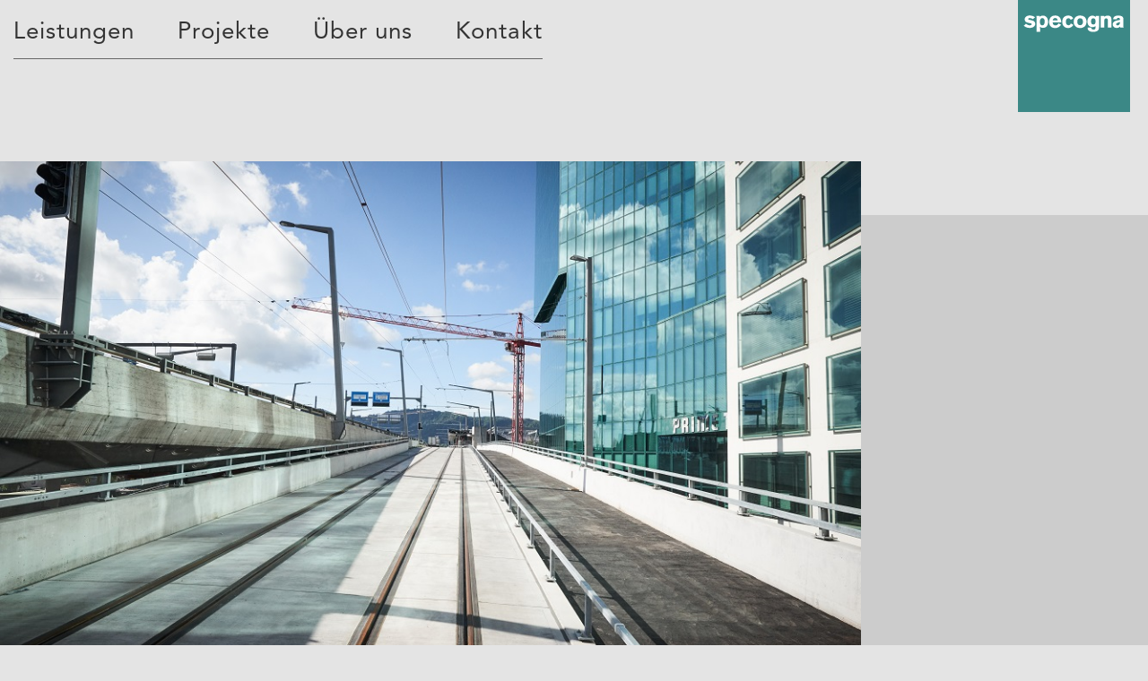

--- FILE ---
content_type: text/html; charset=UTF-8
request_url: https://specogna-bau.ch/projekte/migros-kloten/
body_size: 12497
content:

<!DOCTYPE html>
<html lang="de">

<head>
    <meta charset="utf-8">
    <meta http-equiv="X-UA-Compatible" content="IE=edge">
    <meta name="viewport" content="width=device-width, initial-scale=1, maximum-scale=1, user-scalable=no">
    <title>Migros Kloten - Specogna Bau AG Specogna Bau AG</title>

    <link rel="apple-touch-icon" sizes="180x180" href="https://specogna-bau.ch/wp-content/themes/specogna/favs/apple-touch-icon.png">
    <link rel="icon" type="image/png" sizes="32x32" href="https://specogna-bau.ch/wp-content/themes/specogna/favs/favicon-32x32.png">
    <link rel="icon" type="image/png" sizes="16x16" href="https://specogna-bau.ch/wp-content/themes/specogna/favs/favicon-16x16.png">
    <link rel="manifest" href="https://specogna-bau.ch/wp-content/themes/specogna/favs/site.webmanifest">
    <meta name="msapplication-TileColor" content="#da532c">
    <meta name="theme-color" content="#ffffff">


    <link href="https://specogna-bau.ch/wp-content/themes/specogna/css/bootstrap.min.css" rel="stylesheet">

    
    <link href="https://specogna-bau.ch/wp-content/themes/specogna/css/ie10-viewport-bug-workaround.css" rel="stylesheet">
    <link href="https://specogna-bau.ch/wp-content/themes/specogna/css/slick.css" rel="stylesheet">
    <link href="https://specogna-bau.ch/wp-content/themes/specogna/style.css" rel="stylesheet">

    <script src="https://specogna-bau.ch/wp-content/themes/specogna/js/jquery.js"></script>
    
            <script>
            var pathToTheme = "https://specogna-bau.ch/wp-content/themes/specogna";
            var root = "https://specogna-bau.ch";
            var map_hauptsitz_location_lat = "47.4479743";
            var map_hauptsitz_location_lng = "8.6044306";
            var map_werkhof_location_lat = "47.4667374";
            var map_werkhof_location_lng = "8.513890500000002";
            </script>
        
    <meta name='robots' content='index, follow, max-image-preview:large, max-snippet:-1, max-video-preview:-1' />

	<!-- This site is optimized with the Yoast SEO plugin v25.3 - https://yoast.com/wordpress/plugins/seo/ -->
	<link rel="canonical" href="https://specogna-bau.ch/projekte/migros-kloten/" />
	<meta property="og:locale" content="de_DE" />
	<meta property="og:type" content="article" />
	<meta property="og:title" content="Migros Kloten - Specogna Bau AG" />
	<meta property="og:url" content="https://specogna-bau.ch/projekte/migros-kloten/" />
	<meta property="og:site_name" content="Specogna Bau AG" />
	<meta property="article:publisher" content="https://www.facebook.com/specognabauag" />
	<meta property="article:modified_time" content="2023-09-08T04:55:32+00:00" />
	<meta name="twitter:card" content="summary_large_image" />
	<script type="application/ld+json" class="yoast-schema-graph">{"@context":"https://schema.org","@graph":[{"@type":"WebPage","@id":"https://specogna-bau.ch/projekte/migros-kloten/","url":"https://specogna-bau.ch/projekte/migros-kloten/","name":"Migros Kloten - Specogna Bau AG","isPartOf":{"@id":"https://specogna-bau.ch/#website"},"datePublished":"2023-03-29T14:05:04+00:00","dateModified":"2023-09-08T04:55:32+00:00","breadcrumb":{"@id":"https://specogna-bau.ch/projekte/migros-kloten/#breadcrumb"},"inLanguage":"de-CH","potentialAction":[{"@type":"ReadAction","target":["https://specogna-bau.ch/projekte/migros-kloten/"]}]},{"@type":"BreadcrumbList","@id":"https://specogna-bau.ch/projekte/migros-kloten/#breadcrumb","itemListElement":[{"@type":"ListItem","position":1,"name":"Startseite","item":"https://specogna-bau.ch/"},{"@type":"ListItem","position":2,"name":"Migros Kloten"}]},{"@type":"WebSite","@id":"https://specogna-bau.ch/#website","url":"https://specogna-bau.ch/","name":"Specogna Bau AG","description":"","publisher":{"@id":"https://specogna-bau.ch/#organization"},"potentialAction":[{"@type":"SearchAction","target":{"@type":"EntryPoint","urlTemplate":"https://specogna-bau.ch/?s={search_term_string}"},"query-input":{"@type":"PropertyValueSpecification","valueRequired":true,"valueName":"search_term_string"}}],"inLanguage":"de-CH"},{"@type":"Organization","@id":"https://specogna-bau.ch/#organization","name":"Specogna Bau AG","url":"https://specogna-bau.ch/","logo":{"@type":"ImageObject","inLanguage":"de-CH","@id":"https://specogna-bau.ch/#/schema/logo/image/","url":"https://specogna-bau.ch/wp-content/uploads/2018/03/Specogna_Quadrat-Pant-321.jpg","contentUrl":"https://specogna-bau.ch/wp-content/uploads/2018/03/Specogna_Quadrat-Pant-321.jpg","width":999,"height":750,"caption":"Specogna Bau AG"},"image":{"@id":"https://specogna-bau.ch/#/schema/logo/image/"},"sameAs":["https://www.facebook.com/specognabauag","https://www.instagram.com/specognabauag/","https://www.linkedin.com/company/specognabauag/"]}]}</script>
	<!-- / Yoast SEO plugin. -->


<link rel='dns-prefetch' href='//stats.wp.com' />
<link rel="alternate" title="oEmbed (JSON)" type="application/json+oembed" href="https://specogna-bau.ch/wp-json/oembed/1.0/embed?url=https%3A%2F%2Fspecogna-bau.ch%2Fprojekte%2Fmigros-kloten%2F" />
<link rel="alternate" title="oEmbed (XML)" type="text/xml+oembed" href="https://specogna-bau.ch/wp-json/oembed/1.0/embed?url=https%3A%2F%2Fspecogna-bau.ch%2Fprojekte%2Fmigros-kloten%2F&#038;format=xml" />
<style id='wp-img-auto-sizes-contain-inline-css' type='text/css'>
img:is([sizes=auto i],[sizes^="auto," i]){contain-intrinsic-size:3000px 1500px}
/*# sourceURL=wp-img-auto-sizes-contain-inline-css */
</style>
<style id='wp-emoji-styles-inline-css' type='text/css'>

	img.wp-smiley, img.emoji {
		display: inline !important;
		border: none !important;
		box-shadow: none !important;
		height: 1em !important;
		width: 1em !important;
		margin: 0 0.07em !important;
		vertical-align: -0.1em !important;
		background: none !important;
		padding: 0 !important;
	}
/*# sourceURL=wp-emoji-styles-inline-css */
</style>
<style id='classic-theme-styles-inline-css' type='text/css'>
.wp-block-button__link{background-color:#32373c;border-radius:9999px;box-shadow:none;color:#fff;font-size:1.125em;padding:calc(.667em + 2px) calc(1.333em + 2px);text-decoration:none}.wp-block-file__button{background:#32373c;color:#fff}.wp-block-accordion-heading{margin:0}.wp-block-accordion-heading__toggle{background-color:inherit!important;color:inherit!important}.wp-block-accordion-heading__toggle:not(:focus-visible){outline:none}.wp-block-accordion-heading__toggle:focus,.wp-block-accordion-heading__toggle:hover{background-color:inherit!important;border:none;box-shadow:none;color:inherit;padding:var(--wp--preset--spacing--20,1em) 0;text-decoration:none}.wp-block-accordion-heading__toggle:focus-visible{outline:auto;outline-offset:0}
/*# sourceURL=https://specogna-bau.ch/wp-content/plugins/gutenberg/build/styles/block-library/classic.css */
</style>
<link rel="https://api.w.org/" href="https://specogna-bau.ch/wp-json/" /><link rel="EditURI" type="application/rsd+xml" title="RSD" href="https://specogna-bau.ch/xmlrpc.php?rsd" />
<meta name="generator" content="WordPress 6.9" />
<link rel='shortlink' href='https://specogna-bau.ch/?p=2367' />
	<style>img#wpstats{display:none}</style>
		
<!-- Meta Pixel Code -->
<script type='text/javascript'>
!function(f,b,e,v,n,t,s){if(f.fbq)return;n=f.fbq=function(){n.callMethod?
n.callMethod.apply(n,arguments):n.queue.push(arguments)};if(!f._fbq)f._fbq=n;
n.push=n;n.loaded=!0;n.version='2.0';n.queue=[];t=b.createElement(e);t.async=!0;
t.src=v;s=b.getElementsByTagName(e)[0];s.parentNode.insertBefore(t,s)}(window,
document,'script','https://connect.facebook.net/en_US/fbevents.js?v=next');
</script>
<!-- End Meta Pixel Code -->

      <script type='text/javascript'>
        var url = window.location.origin + '?ob=open-bridge';
        fbq('set', 'openbridge', '860562692681255', url);
      </script>
    <script type='text/javascript'>fbq('init', '860562692681255', {}, {
    "agent": "wordpress-6.9-3.0.16"
})</script><script type='text/javascript'>
    fbq('track', 'PageView', []);
  </script>
<!-- Meta Pixel Code -->
<noscript>
<img height="1" width="1" style="display:none" alt="fbpx"
src="https://www.facebook.com/tr?id=860562692681255&ev=PageView&noscript=1" />
</noscript>
<!-- End Meta Pixel Code -->
    <!-- hook -->
<style id='global-styles-inline-css' type='text/css'>
:root{--wp--preset--aspect-ratio--square: 1;--wp--preset--aspect-ratio--4-3: 4/3;--wp--preset--aspect-ratio--3-4: 3/4;--wp--preset--aspect-ratio--3-2: 3/2;--wp--preset--aspect-ratio--2-3: 2/3;--wp--preset--aspect-ratio--16-9: 16/9;--wp--preset--aspect-ratio--9-16: 9/16;--wp--preset--color--black: #000000;--wp--preset--color--cyan-bluish-gray: #abb8c3;--wp--preset--color--white: #ffffff;--wp--preset--color--pale-pink: #f78da7;--wp--preset--color--vivid-red: #cf2e2e;--wp--preset--color--luminous-vivid-orange: #ff6900;--wp--preset--color--luminous-vivid-amber: #fcb900;--wp--preset--color--light-green-cyan: #7bdcb5;--wp--preset--color--vivid-green-cyan: #00d084;--wp--preset--color--pale-cyan-blue: #8ed1fc;--wp--preset--color--vivid-cyan-blue: #0693e3;--wp--preset--color--vivid-purple: #9b51e0;--wp--preset--gradient--vivid-cyan-blue-to-vivid-purple: linear-gradient(135deg,rgb(6,147,227) 0%,rgb(155,81,224) 100%);--wp--preset--gradient--light-green-cyan-to-vivid-green-cyan: linear-gradient(135deg,rgb(122,220,180) 0%,rgb(0,208,130) 100%);--wp--preset--gradient--luminous-vivid-amber-to-luminous-vivid-orange: linear-gradient(135deg,rgb(252,185,0) 0%,rgb(255,105,0) 100%);--wp--preset--gradient--luminous-vivid-orange-to-vivid-red: linear-gradient(135deg,rgb(255,105,0) 0%,rgb(207,46,46) 100%);--wp--preset--gradient--very-light-gray-to-cyan-bluish-gray: linear-gradient(135deg,rgb(238,238,238) 0%,rgb(169,184,195) 100%);--wp--preset--gradient--cool-to-warm-spectrum: linear-gradient(135deg,rgb(74,234,220) 0%,rgb(151,120,209) 20%,rgb(207,42,186) 40%,rgb(238,44,130) 60%,rgb(251,105,98) 80%,rgb(254,248,76) 100%);--wp--preset--gradient--blush-light-purple: linear-gradient(135deg,rgb(255,206,236) 0%,rgb(152,150,240) 100%);--wp--preset--gradient--blush-bordeaux: linear-gradient(135deg,rgb(254,205,165) 0%,rgb(254,45,45) 50%,rgb(107,0,62) 100%);--wp--preset--gradient--luminous-dusk: linear-gradient(135deg,rgb(255,203,112) 0%,rgb(199,81,192) 50%,rgb(65,88,208) 100%);--wp--preset--gradient--pale-ocean: linear-gradient(135deg,rgb(255,245,203) 0%,rgb(182,227,212) 50%,rgb(51,167,181) 100%);--wp--preset--gradient--electric-grass: linear-gradient(135deg,rgb(202,248,128) 0%,rgb(113,206,126) 100%);--wp--preset--gradient--midnight: linear-gradient(135deg,rgb(2,3,129) 0%,rgb(40,116,252) 100%);--wp--preset--font-size--small: 13px;--wp--preset--font-size--medium: 20px;--wp--preset--font-size--large: 36px;--wp--preset--font-size--x-large: 42px;--wp--preset--spacing--20: 0.44rem;--wp--preset--spacing--30: 0.67rem;--wp--preset--spacing--40: 1rem;--wp--preset--spacing--50: 1.5rem;--wp--preset--spacing--60: 2.25rem;--wp--preset--spacing--70: 3.38rem;--wp--preset--spacing--80: 5.06rem;--wp--preset--shadow--natural: 6px 6px 9px rgba(0, 0, 0, 0.2);--wp--preset--shadow--deep: 12px 12px 50px rgba(0, 0, 0, 0.4);--wp--preset--shadow--sharp: 6px 6px 0px rgba(0, 0, 0, 0.2);--wp--preset--shadow--outlined: 6px 6px 0px -3px rgb(255, 255, 255), 6px 6px rgb(0, 0, 0);--wp--preset--shadow--crisp: 6px 6px 0px rgb(0, 0, 0);}:where(.is-layout-flex){gap: 0.5em;}:where(.is-layout-grid){gap: 0.5em;}body .is-layout-flex{display: flex;}.is-layout-flex{flex-wrap: wrap;align-items: center;}.is-layout-flex > :is(*, div){margin: 0;}body .is-layout-grid{display: grid;}.is-layout-grid > :is(*, div){margin: 0;}:where(.wp-block-columns.is-layout-flex){gap: 2em;}:where(.wp-block-columns.is-layout-grid){gap: 2em;}:where(.wp-block-post-template.is-layout-flex){gap: 1.25em;}:where(.wp-block-post-template.is-layout-grid){gap: 1.25em;}.has-black-color{color: var(--wp--preset--color--black) !important;}.has-cyan-bluish-gray-color{color: var(--wp--preset--color--cyan-bluish-gray) !important;}.has-white-color{color: var(--wp--preset--color--white) !important;}.has-pale-pink-color{color: var(--wp--preset--color--pale-pink) !important;}.has-vivid-red-color{color: var(--wp--preset--color--vivid-red) !important;}.has-luminous-vivid-orange-color{color: var(--wp--preset--color--luminous-vivid-orange) !important;}.has-luminous-vivid-amber-color{color: var(--wp--preset--color--luminous-vivid-amber) !important;}.has-light-green-cyan-color{color: var(--wp--preset--color--light-green-cyan) !important;}.has-vivid-green-cyan-color{color: var(--wp--preset--color--vivid-green-cyan) !important;}.has-pale-cyan-blue-color{color: var(--wp--preset--color--pale-cyan-blue) !important;}.has-vivid-cyan-blue-color{color: var(--wp--preset--color--vivid-cyan-blue) !important;}.has-vivid-purple-color{color: var(--wp--preset--color--vivid-purple) !important;}.has-black-background-color{background-color: var(--wp--preset--color--black) !important;}.has-cyan-bluish-gray-background-color{background-color: var(--wp--preset--color--cyan-bluish-gray) !important;}.has-white-background-color{background-color: var(--wp--preset--color--white) !important;}.has-pale-pink-background-color{background-color: var(--wp--preset--color--pale-pink) !important;}.has-vivid-red-background-color{background-color: var(--wp--preset--color--vivid-red) !important;}.has-luminous-vivid-orange-background-color{background-color: var(--wp--preset--color--luminous-vivid-orange) !important;}.has-luminous-vivid-amber-background-color{background-color: var(--wp--preset--color--luminous-vivid-amber) !important;}.has-light-green-cyan-background-color{background-color: var(--wp--preset--color--light-green-cyan) !important;}.has-vivid-green-cyan-background-color{background-color: var(--wp--preset--color--vivid-green-cyan) !important;}.has-pale-cyan-blue-background-color{background-color: var(--wp--preset--color--pale-cyan-blue) !important;}.has-vivid-cyan-blue-background-color{background-color: var(--wp--preset--color--vivid-cyan-blue) !important;}.has-vivid-purple-background-color{background-color: var(--wp--preset--color--vivid-purple) !important;}.has-black-border-color{border-color: var(--wp--preset--color--black) !important;}.has-cyan-bluish-gray-border-color{border-color: var(--wp--preset--color--cyan-bluish-gray) !important;}.has-white-border-color{border-color: var(--wp--preset--color--white) !important;}.has-pale-pink-border-color{border-color: var(--wp--preset--color--pale-pink) !important;}.has-vivid-red-border-color{border-color: var(--wp--preset--color--vivid-red) !important;}.has-luminous-vivid-orange-border-color{border-color: var(--wp--preset--color--luminous-vivid-orange) !important;}.has-luminous-vivid-amber-border-color{border-color: var(--wp--preset--color--luminous-vivid-amber) !important;}.has-light-green-cyan-border-color{border-color: var(--wp--preset--color--light-green-cyan) !important;}.has-vivid-green-cyan-border-color{border-color: var(--wp--preset--color--vivid-green-cyan) !important;}.has-pale-cyan-blue-border-color{border-color: var(--wp--preset--color--pale-cyan-blue) !important;}.has-vivid-cyan-blue-border-color{border-color: var(--wp--preset--color--vivid-cyan-blue) !important;}.has-vivid-purple-border-color{border-color: var(--wp--preset--color--vivid-purple) !important;}.has-vivid-cyan-blue-to-vivid-purple-gradient-background{background: var(--wp--preset--gradient--vivid-cyan-blue-to-vivid-purple) !important;}.has-light-green-cyan-to-vivid-green-cyan-gradient-background{background: var(--wp--preset--gradient--light-green-cyan-to-vivid-green-cyan) !important;}.has-luminous-vivid-amber-to-luminous-vivid-orange-gradient-background{background: var(--wp--preset--gradient--luminous-vivid-amber-to-luminous-vivid-orange) !important;}.has-luminous-vivid-orange-to-vivid-red-gradient-background{background: var(--wp--preset--gradient--luminous-vivid-orange-to-vivid-red) !important;}.has-very-light-gray-to-cyan-bluish-gray-gradient-background{background: var(--wp--preset--gradient--very-light-gray-to-cyan-bluish-gray) !important;}.has-cool-to-warm-spectrum-gradient-background{background: var(--wp--preset--gradient--cool-to-warm-spectrum) !important;}.has-blush-light-purple-gradient-background{background: var(--wp--preset--gradient--blush-light-purple) !important;}.has-blush-bordeaux-gradient-background{background: var(--wp--preset--gradient--blush-bordeaux) !important;}.has-luminous-dusk-gradient-background{background: var(--wp--preset--gradient--luminous-dusk) !important;}.has-pale-ocean-gradient-background{background: var(--wp--preset--gradient--pale-ocean) !important;}.has-electric-grass-gradient-background{background: var(--wp--preset--gradient--electric-grass) !important;}.has-midnight-gradient-background{background: var(--wp--preset--gradient--midnight) !important;}.has-small-font-size{font-size: var(--wp--preset--font-size--small) !important;}.has-medium-font-size{font-size: var(--wp--preset--font-size--medium) !important;}.has-large-font-size{font-size: var(--wp--preset--font-size--large) !important;}.has-x-large-font-size{font-size: var(--wp--preset--font-size--x-large) !important;}
/*# sourceURL=global-styles-inline-css */
</style>
</head>

<body class="wp-singular projekte-template-default single single-projekte postid-2367 wp-theme-specogna">

    <header>
        <div class="container">
            <nav class="desktopOnly">
                <ul class="list-unstyled list-inline">
                    <li class="leistungen hasList">
                                                    <a href="https://specogna-bau.ch/leistungen/kundenabteilung/">Leistungen</a>
                                                <ul class="list-unstyled list-inline">
                                                                <li class="kundenabteilung"><a href="https://specogna-bau.ch/leistungen/kundenabteilung/">Kundenabteilung</a></li>
                                                                <li class="betoninstandsetzung"><a href="https://specogna-bau.ch/leistungen/betoninstandsetzung/">Betoninstandsetzung</a></li>
                                                                <li class="ingenieurtiefbau"><a href="https://specogna-bau.ch/leistungen/ingenieurtiefbau/">Ingenieurtiefbau</a></li>
                                                                <li class="hochbau"><a href="https://specogna-bau.ch/leistungen/hochbau/">Hochbau</a></li>
                                                                <li class="betonbelagsbau"><a href="https://specogna-bau.ch/leistungen/betonbelagsbau/">Betonbelagsbau</a></li>
                                                                <li class="uhfb"><a href="https://specogna-bau.ch/leistungen/uhfb/">UHFB</a></li>
                                                    </ul>
                    </li>
                    <li class="projekte"><a href="https://specogna-bau.ch/projekte/">Projekte</a></li>
                    <li class="ueber-uns hasList">
                        <a href="https://specogna-bau.ch/ueber-uns/">Über uns</a>
                        <ul class="list-unstyled list-inline anchorNavList">
                            <li class="ueber-uns"><a href="https://specogna-bau.ch/ueber-uns/">Über uns</a></li>
                            <li><a href="https://specogna-bau.ch/ueber-uns/#organisation">Organisation</a></li>
                            <li><a href="https://specogna-bau.ch/ueber-uns/#stellen">Stellen</a></li>
                            <li><a href="https://specogna-bau.ch/ueber-uns/#lernende">Lernende</a></li>
                            <li><a href="https://specogna-bau.ch/ueber-uns/#iso-zertifizierungen">ISO-Zertifizierungen</a></li>
                            <li><a href="https://specogna-bau.ch/ueber-uns/#holding">Holding</a></li>
                        </ul>
                    </li>
                    <li class="kontakt"><a href="https://specogna-bau.ch/kontakt/">Kontakt</a></li>
                </ul>
            </nav>
            <a href="https://specogna-bau.ch">
                <div id="logo">
                    <img src="https://specogna-bau.ch/wp-content/themes/specogna/img/specogna_bau_logo.svg" alt="Logo Specogna Bau AG">
                </div>
            </a>
        </div>
    </header>

    <nav class="navbar navbar-default navbar-fixed-bottom mobileOnly">
        <div class="container">
            <div class="navbar-header">
                <button type="button" class="navbar-toggle collapsed" data-toggle="collapse" data-target="#navbar" aria-expanded="false" aria-controls="navbar">
                    <span class="sr-only">Toggle navigation</span>
                    <span class="icon-bar"></span>
                    <span class="icon-bar"></span>
                    <span class="icon-bar"></span>
                </button>
            </div>
            <div id="navbar" class="navbar-collapse collapse">
                <ul class="nav navbar-nav">
                    <li class="leistungen">
                        Leistungen
                        <ul class="list-unstyled hasChildren">
                                                                <li><a href="https://specogna-bau.ch/leistungen/kundenabteilung/">Kundenabteilung</a></li>
                                                                <li><a href="https://specogna-bau.ch/leistungen/betoninstandsetzung/">Betoninstandsetzung</a></li>
                                                                <li><a href="https://specogna-bau.ch/leistungen/ingenieurtiefbau/">Ingenieurtiefbau</a></li>
                                                                <li><a href="https://specogna-bau.ch/leistungen/hochbau/">Hochbau</a></li>
                                                                <li><a href="https://specogna-bau.ch/leistungen/betonbelagsbau/">Betonbelagsbau</a></li>
                                                                <li><a href="https://specogna-bau.ch/leistungen/uhfb/">UHFB</a></li>
                                                    </ul>
                    </li>
                    <li class="projekte"><a href="https://specogna-bau.ch/projekte">Projekte</a></li>
                    <li class="ueber-uns"><a href="https://specogna-bau.ch/ueber-uns">Über uns</a></li>
                    <li class="immobilien"><a href="https://specogna-bau.ch/immobilien">Immobilien</a></li>
                    <li class="kontakt"><a href="https://specogna-bau.ch/kontakt">Kontakt</a></li>
                    <ul class="subNav list-unstyled anchorNavList">
                        <li class="navInlineBlock"><a href="https://specogna-bau.ch">Home</a></li>
                        <li class="navBreaker">///</li>
                        <li class="navInlineBlock"><a href="https://specogna-bau.ch/news">News</a></li>
                        <li class="navLineBreaker"></li>
                        <li class="navInlineBlock"><a href="https://specogna-bau.ch/ueber-uns/#stellen">Stellen</a></li>
                        <li class="navBreaker">///</li>
                        <li class="navInlineBlock"><a class="impressumTrigger">Impressum/Datenschutz</a></li>
                    </ul>
                </ul>
            </div>
        </div>
    </nav>
<div class="container">

    <div class="row startContainer">
        <div class="col-xs-12 col-sm-6 col-sm-offset-6 claim"></div>
        <div class="col-xs-12 col-sm-9 col-sm-offset-3 shadow"></div>
                <div class="col-xs-12 col-sm-9 imgClaimTopContainer" style="background-image: url('https://specogna-bau.ch/wp-content/uploads/2017/08/Blick-auf-die-Pfingstweidrampe1-1.jpg');">
        </div>
    </div>

    <div class="row introContainer">
        <div class="claim col-xs-11 col-sm-5 col-sm-offset-1"></div>
        <div class="col-xs-12 col-sm-9 col-sm-offset-2 col-md-7 col-md-offset-4 col-lg-5 col-lg-offset-5">
            <div class="einleitung"></div>
            <div class="text"></div>
        </div>
    </div>

                
</div> <!-- /container -->

<div class="whiteBackground">
    <div class="container">
        <!-- <div class="row"> -->
        <div class="row">
            <div class="col-xs-12 col-sm-10 col-sm-offset-1 projekteContainer">
                                        <div class="projekt twoColumnItem ">
	<div class="projectContentContainer">
		<div class="column1">
			<div class="projectPics">
														<div class="imgContainer lazyLoadBGImg" data-imgdesktop="https://specogna-bau.ch/wp-content/uploads/2019/09/787a1405-6516-40ea-8839-2caae8eca86d-1024x768.jpg" data-imgmobile="https://specogna-bau.ch/wp-content/uploads/2019/09/787a1405-6516-40ea-8839-2caae8eca86d-768x576.jpg">
												<div class="prevImageTrigger"></div>
						<div class="nextImageTrigger"></div>
																	</div>
														<div class="imgContainer lazyLoadBGImg" data-imgdesktop="https://specogna-bau.ch/wp-content/uploads/2019/09/2cad65b7-aeb4-42d7-9c7c-c32bd31b29e2-1024x768.jpg" data-imgmobile="https://specogna-bau.ch/wp-content/uploads/2019/09/2cad65b7-aeb4-42d7-9c7c-c32bd31b29e2-768x576.jpg">
												<div class="prevImageTrigger"></div>
						<div class="nextImageTrigger"></div>
																	</div>
														<div class="imgContainer lazyLoadBGImg" data-imgdesktop="https://specogna-bau.ch/wp-content/uploads/2019/10/11-Tunnelsanierung-in-Lichtensteig-Original_p55_coa_mp_RGB-1024x748.jpg" data-imgmobile="https://specogna-bau.ch/wp-content/uploads/2019/10/11-Tunnelsanierung-in-Lichtensteig-Original_p55_coa_mp_RGB-768x561.jpg">
												<div class="prevImageTrigger"></div>
						<div class="nextImageTrigger"></div>
																	</div>
							</div>
			<div class="projectPicsNav">
				<span class="currentImgNumber">1</span> / 3			</div>
		</div>
		<div class="column2">
			<div class="shortDescription">
				<div class="metaInfos">Lichtensteig /// 2019 /// Umfahrung Lichtensteig</div>
				<div class="projectClaim"><p>Tunnelinstandsetzung.</p>
</div>
				<div class="projectLeadText"><p>Sanierungsarbeiten mit Aufrechterhaltung des rollenden Verkehrs. </p>
</div>
				<div class="hiddenInfoTrigger">Weiterlesen</div>
				
			</div>
		</div>
	
		<div class="row hiddenInfos">
			<div class="col-xs-12 col-sm-6">
				<div class="longDescription">
					<div class="title">Projektbeschrieb</div>
					<div class="projectDescription"><p>Die Instandsetzung der Tunnelwände im Tunnel Aeuli und Tunnel Flooz werden gleichzeitig in Längsetappen und unter Verkehr ausgeführt. Eine Vollsperrung ist nur während der Beschichtungsarbeiten vorgesehen.</p>
<p>&nbsp;</p>
</div>
				</div>
			</div>
			<div class="col-xs-12 col-sm-6 projectDetailsContainer">
				<div class="longDescription">
					<div class="projectDetails">
																						<div class="row">
									<div class="detailTitle col-xs-12 col-sm-5" data-number="1">
										Bauherr									</div>
									<div class="detailText col-xs-12 col-sm-7" data-number="1">
										<p>Tiefbauamt des Kantons St. Gallen</p>
									</div>
								</div>
																									<div class="row">
										<div class="col-xs-12">–</div>
									</div>
																<div class="row">
									<div class="detailTitle col-xs-12 col-sm-5" data-number="2">
										Projektleitung									</div>
									<div class="detailText col-xs-12 col-sm-7" data-number="2">
										<p>Schällibaum AG</p>
									</div>
								</div>
																									<div class="row">
										<div class="col-xs-12">–</div>
									</div>
																<div class="row">
									<div class="detailTitle col-xs-12 col-sm-5" data-number="3">
										Bausumme									</div>
									<div class="detailText col-xs-12 col-sm-7" data-number="3">
										<p>1.8 Mio. CHF</p>
									</div>
								</div>
													</div>
				</div>
			</div>
		</div>
	</div>
</div>                                                                 <div class="projekt twoColumnItem invert">
	<div class="projectContentContainer">
		<div class="column1">
			<div class="projectPics">
														<div class="imgContainer lazyLoadBGImg" data-imgdesktop="https://specogna-bau.ch/wp-content/uploads/2020/04/DJI_0931-1024x768.jpg" data-imgmobile="https://specogna-bau.ch/wp-content/uploads/2020/04/DJI_0931-768x576.jpg">
												<div class="prevImageTrigger"></div>
						<div class="nextImageTrigger"></div>
																	</div>
														<div class="imgContainer lazyLoadBGImg" data-imgdesktop="https://specogna-bau.ch/wp-content/uploads/2020/04/DJI_0920-1024x768.jpg" data-imgmobile="https://specogna-bau.ch/wp-content/uploads/2020/04/DJI_0920-768x576.jpg">
												<div class="prevImageTrigger"></div>
						<div class="nextImageTrigger"></div>
																	</div>
														<div class="imgContainer lazyLoadBGImg" data-imgdesktop="https://specogna-bau.ch/wp-content/uploads/2020/02/DJI_0898-1024x768.jpg" data-imgmobile="https://specogna-bau.ch/wp-content/uploads/2020/02/DJI_0898-768x576.jpg">
												<div class="prevImageTrigger"></div>
						<div class="nextImageTrigger"></div>
																	</div>
														<div class="imgContainer lazyLoadBGImg" data-imgdesktop="https://specogna-bau.ch/wp-content/uploads/2019/06/DJI_0302.jpg" data-imgmobile="https://specogna-bau.ch/wp-content/uploads/2019/06/DJI_0302-768x576.jpg">
												<div class="prevImageTrigger"></div>
						<div class="nextImageTrigger"></div>
																	</div>
														<div class="imgContainer lazyLoadBGImg" data-imgdesktop="https://specogna-bau.ch/wp-content/uploads/2019/04/377_CI_1611_DT14_Entrance-zoom-ET1-1024x741.jpg" data-imgmobile="https://specogna-bau.ch/wp-content/uploads/2019/04/377_CI_1611_DT14_Entrance-zoom-ET1-768x556.jpg">
												<div class="prevImageTrigger"></div>
						<div class="nextImageTrigger"></div>
																		<div class="imgCaption">© Herzog & de Meuron</div>
											</div>
							</div>
			<div class="projectPicsNav">
				<span class="currentImgNumber">1</span> / 5			</div>
		</div>
		<div class="column2">
			<div class="shortDescription">
				<div class="metaInfos">Zürich /// 2019 - 2021 /// KISPI Süd</div>
				<div class="projectClaim"><p>Ein neues Akutspital entsteht.</p>
</div>
				<div class="projectLeadText"><p>Das neue Kinderspital – Das grösste Akutspital der gesamten Schweiz.  </p>
</div>
				<div class="hiddenInfoTrigger">Weiterlesen</div>
				
			</div>
		</div>
	
		<div class="row hiddenInfos">
			<div class="col-xs-12 col-sm-6">
				<div class="longDescription">
					<div class="title">Projektbeschrieb</div>
					<div class="projectDescription"><p>Das Kinderspital &#8211; heute in Zürich-Hottingen beheimatet – leidet seit Jahren unter sehr engen Platzverhältnissen. Damit das Spital auch in Zukunft seinen Leistungsauftrag erfüllen kann und die Versorgungssicherheit für Kinder und Jugendliche gewährleistet bleibt, plant die Eleonorenstiftung die Erstellung eines Neubaus in Zürich-Lengg. Für die Umsetzung des Projekts wurde die ARGE FESP beauftragt.</p>
<p>&nbsp;</p>
</div>
				</div>
			</div>
			<div class="col-xs-12 col-sm-6 projectDetailsContainer">
				<div class="longDescription">
					<div class="projectDetails">
																						<div class="row">
									<div class="detailTitle col-xs-12 col-sm-5" data-number="1">
										Bauherr									</div>
									<div class="detailText col-xs-12 col-sm-7" data-number="1">
										<p>Kinderspital Zürich – Eleonorenstiftung</p>
									</div>
								</div>
																									<div class="row">
										<div class="col-xs-12">–</div>
									</div>
																<div class="row">
									<div class="detailTitle col-xs-12 col-sm-5" data-number="2">
										Projektleitung									</div>
									<div class="detailText col-xs-12 col-sm-7" data-number="2">
										<p>Gruner AG</p>
									</div>
								</div>
																									<div class="row">
										<div class="col-xs-12">–</div>
									</div>
																<div class="row">
									<div class="detailTitle col-xs-12 col-sm-5" data-number="3">
										Konsortium									</div>
									<div class="detailText col-xs-12 col-sm-7" data-number="3">
										<p>ARGE FESP</p>
									</div>
								</div>
																									<div class="row">
										<div class="col-xs-12">–</div>
									</div>
																<div class="row">
									<div class="detailTitle col-xs-12 col-sm-5" data-number="4">
										Bausumme									</div>
									<div class="detailText col-xs-12 col-sm-7" data-number="4">
										<p>42.5 Mio. CHF</p>
									</div>
								</div>
													</div>
				</div>
			</div>
		</div>
	</div>
</div>                                                                 <div class="projekt twoColumnItem ">
	<div class="projectContentContainer">
		<div class="column1">
			<div class="projectPics">
														<div class="imgContainer lazyLoadBGImg" data-imgdesktop="https://specogna-bau.ch/wp-content/uploads/2019/05/org_c157b783be45a05b_1558709068000.jpg" data-imgmobile="https://specogna-bau.ch/wp-content/uploads/2019/05/org_c157b783be45a05b_1558709068000-768x575.jpg">
												<div class="prevImageTrigger"></div>
						<div class="nextImageTrigger"></div>
																	</div>
														<div class="imgContainer lazyLoadBGImg" data-imgdesktop="https://specogna-bau.ch/wp-content/uploads/2019/05/IMG_9935.jpg" data-imgmobile="https://specogna-bau.ch/wp-content/uploads/2019/05/IMG_9935-768x569.jpg">
												<div class="prevImageTrigger"></div>
						<div class="nextImageTrigger"></div>
																	</div>
														<div class="imgContainer lazyLoadBGImg" data-imgdesktop="https://specogna-bau.ch/wp-content/uploads/2019/05/IMG_0047.jpg" data-imgmobile="https://specogna-bau.ch/wp-content/uploads/2019/05/IMG_0047-768x568.jpg">
												<div class="prevImageTrigger"></div>
						<div class="nextImageTrigger"></div>
																	</div>
														<div class="imgContainer lazyLoadBGImg" data-imgdesktop="https://specogna-bau.ch/wp-content/uploads/2019/05/IMG_0146.jpg" data-imgmobile="https://specogna-bau.ch/wp-content/uploads/2019/05/IMG_0146-768x578.jpg">
												<div class="prevImageTrigger"></div>
						<div class="nextImageTrigger"></div>
																	</div>
														<div class="imgContainer lazyLoadBGImg" data-imgdesktop="https://specogna-bau.ch/wp-content/uploads/2019/03/org_6df94184db1b97d9_1552736736000.jpg" data-imgmobile="https://specogna-bau.ch/wp-content/uploads/2019/03/org_6df94184db1b97d9_1552736736000-768x575.jpg">
												<div class="prevImageTrigger"></div>
						<div class="nextImageTrigger"></div>
																	</div>
														<div class="imgContainer lazyLoadBGImg" data-imgdesktop="https://specogna-bau.ch/wp-content/uploads/2018/11/Bellaria_01-Aussenbild.jpg" data-imgmobile="https://specogna-bau.ch/wp-content/uploads/2018/11/Bellaria_01-Aussenbild-768x576.jpg">
												<div class="prevImageTrigger"></div>
						<div class="nextImageTrigger"></div>
																		<div class="imgCaption">© Projektv: Michael Meier und Marius Hug Architekten AG, Zürich
Quelle: Nightnurse Images GmbH, Zürich, Stand Wettbewerb
</div>
											</div>
							</div>
			<div class="projectPicsNav">
				<span class="currentImgNumber">1</span> / 6			</div>
		</div>
		<div class="column2">
			<div class="shortDescription">
				<div class="metaInfos">Zürich  /// 2018 - 2020 /// WÜB Bellariarain</div>
				<div class="projectClaim"><p>Städtisches Wohnen im Bellariapark.</p>
</div>
				<div class="projectLeadText"><p>In der Stadtoase in Zürich-Wollishofen entsteht die Überbauung Bellariarain.</p>
</div>
				<div class="hiddenInfoTrigger">Weiterlesen</div>
				
			</div>
		</div>
	
		<div class="row hiddenInfos">
			<div class="col-xs-12 col-sm-6">
				<div class="longDescription">
					<div class="title">Projektbeschrieb</div>
					<div class="projectDescription"><p>Das Gesamtprojekt beinhaltet zwei Teilprojekte (Ballariarain und Bellaria 5). Das Teilprojekt Bellariarain umfasst vier Langhäuser und vier Punkthäuser. Dies mit insgesamt 172 Wohnungen und 61 Parkplätzen. Die Tiefgarage befindet sich unter drei Langhäusern.</p>
<p>Das Teilprojekt Bellaria 5 umfasst ein Gebäude mit insgesamt 8 Wohnungen.</p>
<p>&nbsp;</p>
</div>
				</div>
			</div>
			<div class="col-xs-12 col-sm-6 projectDetailsContainer">
				<div class="longDescription">
					<div class="projectDetails">
																						<div class="row">
									<div class="detailTitle col-xs-12 col-sm-5" data-number="1">
										Bauherr									</div>
									<div class="detailText col-xs-12 col-sm-7" data-number="1">
										<p>Helvetia Versicherungen</p>
									</div>
								</div>
																									<div class="row">
										<div class="col-xs-12">–</div>
									</div>
																<div class="row">
									<div class="detailTitle col-xs-12 col-sm-5" data-number="2">
										Projektleitung									</div>
									<div class="detailText col-xs-12 col-sm-7" data-number="2">
										<p>Allreal Generalunternehmung AG</p>
									</div>
								</div>
																									<div class="row">
										<div class="col-xs-12">–</div>
									</div>
																<div class="row">
									<div class="detailTitle col-xs-12 col-sm-5" data-number="3">
										Bausumme									</div>
									<div class="detailText col-xs-12 col-sm-7" data-number="3">
										<p>13.5 Mio. CHF</p>
									</div>
								</div>
													</div>
				</div>
			</div>
		</div>
	</div>
</div>                                                     </div>
        </div>
        <div class="row projektNav mobileOnly">
            <hr>
            <span class="moreProjects">Weitere Projekte</span>
            <hr>
        </div>
        <!-- </div> -->
    </div> <!-- /container -->
</div>

<footer>
        <div class="footerBg">
            <div class="greyzone col-xs-6"></div>
            <div class="blackzone col-xs-6"></div>
        </div>
        <div class="container">
            <div class="row">
                <div class="greyzone col-xs-12 col-md-9 col-lg-7 col-lg-offset-1">                     <!-- <div class="row"> -->
                    <div class="col-xs-12 col-md-6 col-lg-5 hauptadresse">
                                                    <div class="address">
                                <p>Specogna Bau AG<br />
Steinackerstrasse 55<br />
8302 Kloten</p>
                                <a href="https://www.google.com/maps?z=15&t=h&q=47.4479743,8.6044306" target="_blank">
                                    <img class="mapArrow" src="https://specogna-bau.ch/wp-content/themes/specogna/img/pfeil_weiss_rechts.svg" alt="Google Maps öffnen">
                                    Anfahrt
                                </a><br><br>
                                <a href="mailto:info@specogna-bau.ch">info@specogna-bau.ch</a><br><br>                                +41 44 800 10 60<br>                                                            </div>
                                            </div>
                    <div class="col-xs-12 col-md-6 col-lg-5 werkhof">
                                                    <div class="address">
                                <p>Specogna Bau AG Werkhof<br />
Grabenstrasse 1<br />
8154 Oberglatt</p>
                                <a href="https://www.google.com/maps?z=15&t=h&q=47.4667374,8.513890500000002" target="_blank">
                                    <img class="mapArrow" src="https://specogna-bau.ch/wp-content/themes/specogna/img/pfeil_weiss_rechts.svg" alt="Google Maps öffnen">
                                    Anfahrt
                                </a><br><br>
                                                                +41 44 851 80 20<br>                                                            </div>
                                            </div>
                    <!-- </div> -->

                </div>
                <div class="blackzone col-xs-12 col-md-3 col-lg-4 desktopOnly">
                    <ul class="list-unstyled">
                        <li><a href="https://specogna-bau.ch/ueber-uns#stellen">Stellen</a></li>
                        <li>–</li>
                        <li><a class="impressumTrigger">Impressum/Datenschutz</a></li>
                    </ul>
                    <div class="footer_socials">
                        <div class="footer_socials-single">
                            <a target="_blank" rel="noreferrer" aria-label="Link zur Facebook-Seite" href="https://www.facebook.com/specognabauag">
                                <img alt="Facebook Logo" class="footer_socials-logo" src="https://specogna-bau.ch/wp-content/themes/specogna/img/Facebook_white.svg" />
                            </a>
                        </div>
                        <div class="footer_socials-single">
                            <a target="_blank" rel="noreferrer" aria-label="Link zur Instagram-Seite" href="https://www.instagram.com/specognabauag/">
                                <img alt="Instagram Logo" class="footer_socials-logo" src="https://specogna-bau.ch/wp-content/themes/specogna/img/Instagram_white.svg" />
                            </a>
                        </div>
                        <div class="footer_socials-single">
                            <a target="_blank" rel="noreferrer" aria-label="Link zur LinkedIn-Seite" href="https://www.linkedin.com/company/specognabauag/">
                                <img alt="LinkedIn Logo" class="footer_socials-logo" src="https://specogna-bau.ch/wp-content/themes/specogna/img/linkedin_weiss.svg" />
                            </a>
                        </div>
                    </div>
                </div>
            </div>
        </div>
    </footer>

    <div class="impressum">
        <div class="container">
            <div class="row">
                <div class="col-xs-12">
                                                    <div class="title">Verantwortung für diese Webseite</div>
                                <div class="abschnitt"><p>Specogna Bau AG<br />
Steinackerstrasse 55<br />
8302 Kloten<br />
<a href="mailto:info@specogna-bau.ch">info@specogna-bau.ch<br />
</a>+41 44 800 10 60</p>
</div>
                                                    <div class="title">Konzept / Gestaltung / Umsetzung</div>
                                <div class="abschnitt"><p>Die Gestalter AG, St.Gallen<br />
<a href="http://www.gestalter.ch/" target="_blank" rel="noopener">gestalter.ch</a></p>
</div>
                                                    <div class="title">Allgemeines</div>
                                <div class="abschnitt"><p>Die auf specogna-bau.ch veröffentlichten Inhalte dienen der Information über Specogna Bau AG und deren Produkte. Obwohl die Informationen auf specogna-bau.ch weltweit abrufbar sind, sind sie ausschliesslich an Firmen und Personen mit Sitz/Wohnsitz in der Schweiz gerichtet.</p>
<p>Änderungen am Inhalt und Umfang von specogna-bau.ch bleiben jederzeit vorbehalten. Es findet Schweizer Recht Anwendung.</p>
</div>
                                                    <div class="title">Geistiges Eigentum</div>
                                <div class="abschnitt"><p>Alles was Sie auf specogna-bau.ch lesen, hören oder sehen ist zugunsten der Specogna Bau AG oder Drittanbietern urheberrechtlich geschützt und darf nur im hier festgelegten Umfang benutzt werden. Abgesehen von dieser zulässigen Nutzung werden keine weiteren Rechte an urheberrechtlich geschützten Materialien übertragen &#8211; weder durch Specogna Bau AG noch durch Dritte.</p>
<p>Die vollständige oder partielle Reproduktion, das elektronische oder konventionelle Übermitteln, Modifizieren oder Benutzen von Inhalten für öffentliche oder kommerzielle Zwecke bedarf des schriftlichen Einverständnisses durch Specogna Bau AG. Verknüpfungen mittels Framing, Deep- oder Inline-Links bedürfen ebenfalls einer schriftlichen Zustimmung durch Specogna Bau AG.</p>
<p>Das Herunterladen oder Ausdrucken von Inhalten zur privaten Nutzung ist erlaubt. Die Specogna Bau AG kann nicht garantieren, dass die Benutzung des von dritter Seite auf dieser Homepage zur Verfügung gestellten Inhalts rechtlich zulässig ist. Vor dessen Verwendung ist daher die Zustimmung der Drittpartei einzuholen.</p>
</div>
                                                    <div class="title">Haftung</div>
                                <div class="abschnitt"><p>Der Internetauftritt unter specogna-bau.ch wird mit grösster Sorgfalt betrieben. Die Specogna Bau AG ist bestrebt, die Inhalte zutreffend und so aktuell wie möglich zu halten. Dennoch übernimmt die Specogna Bau AG keine Haftung für Vollständigkeit, Aktualität und Richtigkeit der zur Verfügung gestellten Informationen.</p>
<p>Die Specogna Bau AG übernimmt insbesondere keine Garantie, dass die auf specogna-bau.ch abrufbaren Inhalte frei von Viren, Würmern, Trojanern oder sonstigen schädlichen Komponenten sind.</p>
<p>Die Haftung für direkte, indirekte und Folgeschäden, die Benutzer oder Dritte in Folge der Benutzung dieses Internetauftritts erleiden, wird im Rahmen des gesetzlich Zulässigen wegbedungen. Die Verwendung von Informationen, welche auf dieser oder über diese Website vermittelt werden, erfolgt auf ausschliessliche und alleinige Gefahr des Benutzers. Für Handlungen von Benutzern oder sonstigen Personen oder Organisationen, welche auf derartigen Informationen basieren, trifft die Specogna Bau AG keinerlei Haftung oder Mitverantwortung. Dies gilt unabhängig davon, ob die Informationen durch Specogna Bau AG selbst oder durch eine dritte Partei zur Verfügung gestellt werden. Der Inhalt dieser Website darf nicht als Grundlage irgendwelcher Entscheidungen oder Handlungen aufgefasst werden.</p>
<p>Die auf specogna-bau.ch bereitgestellten Links sind weder bezüglich ihres Inhalts, noch bezüglich der Verfügbarkeit, Richtigkeit und Abrufbarkeit ihrer Informationen geprüft. Mit der Nutzung dieser Links anerkennt der Benutzer, sich auf eigene Gefahr aus dem Verantwortungsbereich der Specogna Bau AG zu entfernen.</p>
</div>
                                                    <div class="title">Benutzungsrecht an benutzerseitig gelieferten Informationen</div>
                                <div class="abschnitt"><p>Sollten vom Benutzer Informationen zur Einbindung in diese Website zur Verfügung gestellt werden, erklärt der Benutzer ausdrücklich, dass es sich bei diesem Material nicht um ein solches vertraulichen Inhalts handelt und dass die Specogna Bau AG ein weltweites, uneingeschränktes, gebührenfreies Lizenzrecht zur Benutzung dieser Informationen in irgendeiner Weise und für irgendwelche Zwecke uneingeschränkt eingeräumt wird.</p>
</div>
                                                    <div class="title">Websites und Inhalte von Drittparteien</div>
                                <div class="abschnitt"><p>Diese Website kann von Dritten zur Verfügung gestellte Inhalte enthalten und Links zu Websites von Dritten herstellen. Solche Inhalte und Links stellen einen Kundendienst dar. Die Specogna Bau AG hat allerdings keine Kontrolle über die gelieferten Inhalte und über den Inhalt der von Dritten betriebenen Websites, welche auf der Website der Specogna Bau AG zugänglich sind oder auf welche durch diese verlinkt wird. Aus diesem Grunde kann die Specogna Bau AG keinerlei Haftung oder Verantwortung für Websites von Dritten und für deren Inhalt übernehmen.</p>
<p>Da die Kommunikation per Internet bekannterweise weder sicher noch vertraulich ist, werden die Benutzer des Internetauftritts unter specogna-bau.ch gebeten, keine vertraulichen Informationen per E-Mail oder per Kontaktformular an die Specogna Bau AG zu senden. Sämtliche Informationen, die auf diesem Weg an die Specogna Bau AG gelangen, werden als nichtvertraulich angesehen und entsprechend behandelt.</p>
</div>
                                                    <div class="title">Datenschutz</div>
                                <div class="abschnitt"><p><em>Geltungsbereich</em><br />
Diese Datenschutzerklärung soll die Nutzer der Website der Specogna Bau AG über die Art, den Umfang und den Zweck der Erhebung und Verwendung personenbezogener Daten durch die Specogna Bau AG informieren.</p>
<p><em style="letter-spacing: 0.3px">Zugriffsdaten<br />
</em>Specogna Bau AG bzw. ctek AG erheben Daten über Zugriffe auf die Seite und speichert diese als „Server-Logfiles“ ab. Folgende Daten werden so protokolliert:<br />
• Besuchte Website<br />
• Uhrzeit zum Zeitpunkt des Zugriffes<br />
• Menge der gesendeten Daten in Byte<br />
• Quelle/Verweis, von woher Sie auf die Seite gelangten<br />
• Verwendeter Browser<br />
• Verwendetes Betriebssystem<br />
• Verwendete IP-Adresse<br />
Die erhobenen Daten dienen lediglich statistischen Auswertungen und zur Verbesserung der Website. Die Specogna Bau AG behält sich allerdings vor, die Server-Logfiles nachträglich zu überprüfen, sollten konkrete Anhaltspunkte auf eine rechtswidrige Nutzung hinweisen.</p>
<p><em style="letter-spacing: 0.3px">Kontakt<br />
</em>Bei Fragen zu dieser Datenschutzerklärung oder dem Datenschutz bei Specogna Bau AG, können Sie über die E-Mail-Adresse info@specogna-bau.ch schriftlich Kontakt mit uns aufnehmen.</p>
</div>
                                                    <div class="title">Änderungen</div>
                                <div class="abschnitt"><p>Die Specogna Bau AG behält sich das Recht vor, irgendwelche Teile dieser Website oder dieses Disclaimers zu irgendeinem Zeitpunkt ohne Vorankündigung abzuändern. Sämtliche Änderungen an diesem Disclaimer treten mit dem Zeitpunkt Ihres nächsten Besuchs auf unserer Website in Kraft.</p>
</div>
                                    </div>
            </div>
        </div>
    </div>


    <script src="https://specogna-bau.ch/wp-content/themes/specogna/js/bootstrap.min.js"></script>
    <script src="https://specogna-bau.ch/wp-content/themes/specogna/js/ie10-viewport-bug-workaround.js"></script>
    <script src="https://specogna-bau.ch/wp-content/themes/specogna/js/prefixfree.min.js"></script>
    <script src="https://specogna-bau.ch/wp-content/themes/specogna/js/slick.js"></script>
    <script src="https://specogna-bau.ch/wp-content/themes/specogna/custom.js"></script>

    <script type="speculationrules">
{"prefetch":[{"source":"document","where":{"and":[{"href_matches":"/*"},{"not":{"href_matches":["/wp-*.php","/wp-admin/*","/wp-content/uploads/*","/wp-content/*","/wp-content/plugins/*","/wp-content/themes/specogna/*","/*\\?(.+)"]}},{"not":{"selector_matches":"a[rel~=\"nofollow\"]"}},{"not":{"selector_matches":".no-prefetch, .no-prefetch a"}}]},"eagerness":"conservative"}]}
</script>
    <!-- Meta Pixel Event Code -->
    <script type='text/javascript'>
        document.addEventListener( 'wpcf7mailsent', function( event ) {
        if( "fb_pxl_code" in event.detail.apiResponse){
          eval(event.detail.apiResponse.fb_pxl_code);
        }
      }, false );
    </script>
    <!-- End Meta Pixel Event Code -->
    <div id='fb-pxl-ajax-code'></div><script type="text/javascript" id="jetpack-stats-js-before">
/* <![CDATA[ */
_stq = window._stq || [];
_stq.push([ "view", {"v":"ext","blog":"208227391","post":"2367","tz":"1","srv":"specogna-bau.ch","j":"1:15.4"} ]);
_stq.push([ "clickTrackerInit", "208227391", "2367" ]);
//# sourceURL=jetpack-stats-js-before
/* ]]> */
</script>
<script type="text/javascript" src="https://stats.wp.com/e-202603.js" id="jetpack-stats-js" defer="defer" data-wp-strategy="defer"></script>
<script id="wp-emoji-settings" type="application/json">
{"baseUrl":"https://s.w.org/images/core/emoji/17.0.2/72x72/","ext":".png","svgUrl":"https://s.w.org/images/core/emoji/17.0.2/svg/","svgExt":".svg","source":{"concatemoji":"https://specogna-bau.ch/wp-includes/js/wp-emoji-release.min.js?ver=6.9"}}
</script>
<script type="module">
/* <![CDATA[ */
/*! This file is auto-generated */
const a=JSON.parse(document.getElementById("wp-emoji-settings").textContent),o=(window._wpemojiSettings=a,"wpEmojiSettingsSupports"),s=["flag","emoji"];function i(e){try{var t={supportTests:e,timestamp:(new Date).valueOf()};sessionStorage.setItem(o,JSON.stringify(t))}catch(e){}}function c(e,t,n){e.clearRect(0,0,e.canvas.width,e.canvas.height),e.fillText(t,0,0);t=new Uint32Array(e.getImageData(0,0,e.canvas.width,e.canvas.height).data);e.clearRect(0,0,e.canvas.width,e.canvas.height),e.fillText(n,0,0);const a=new Uint32Array(e.getImageData(0,0,e.canvas.width,e.canvas.height).data);return t.every((e,t)=>e===a[t])}function p(e,t){e.clearRect(0,0,e.canvas.width,e.canvas.height),e.fillText(t,0,0);var n=e.getImageData(16,16,1,1);for(let e=0;e<n.data.length;e++)if(0!==n.data[e])return!1;return!0}function u(e,t,n,a){switch(t){case"flag":return n(e,"\ud83c\udff3\ufe0f\u200d\u26a7\ufe0f","\ud83c\udff3\ufe0f\u200b\u26a7\ufe0f")?!1:!n(e,"\ud83c\udde8\ud83c\uddf6","\ud83c\udde8\u200b\ud83c\uddf6")&&!n(e,"\ud83c\udff4\udb40\udc67\udb40\udc62\udb40\udc65\udb40\udc6e\udb40\udc67\udb40\udc7f","\ud83c\udff4\u200b\udb40\udc67\u200b\udb40\udc62\u200b\udb40\udc65\u200b\udb40\udc6e\u200b\udb40\udc67\u200b\udb40\udc7f");case"emoji":return!a(e,"\ud83e\u1fac8")}return!1}function f(e,t,n,a){let r;const o=(r="undefined"!=typeof WorkerGlobalScope&&self instanceof WorkerGlobalScope?new OffscreenCanvas(300,150):document.createElement("canvas")).getContext("2d",{willReadFrequently:!0}),s=(o.textBaseline="top",o.font="600 32px Arial",{});return e.forEach(e=>{s[e]=t(o,e,n,a)}),s}function r(e){var t=document.createElement("script");t.src=e,t.defer=!0,document.head.appendChild(t)}a.supports={everything:!0,everythingExceptFlag:!0},new Promise(t=>{let n=function(){try{var e=JSON.parse(sessionStorage.getItem(o));if("object"==typeof e&&"number"==typeof e.timestamp&&(new Date).valueOf()<e.timestamp+604800&&"object"==typeof e.supportTests)return e.supportTests}catch(e){}return null}();if(!n){if("undefined"!=typeof Worker&&"undefined"!=typeof OffscreenCanvas&&"undefined"!=typeof URL&&URL.createObjectURL&&"undefined"!=typeof Blob)try{var e="postMessage("+f.toString()+"("+[JSON.stringify(s),u.toString(),c.toString(),p.toString()].join(",")+"));",a=new Blob([e],{type:"text/javascript"});const r=new Worker(URL.createObjectURL(a),{name:"wpTestEmojiSupports"});return void(r.onmessage=e=>{i(n=e.data),r.terminate(),t(n)})}catch(e){}i(n=f(s,u,c,p))}t(n)}).then(e=>{for(const n in e)a.supports[n]=e[n],a.supports.everything=a.supports.everything&&a.supports[n],"flag"!==n&&(a.supports.everythingExceptFlag=a.supports.everythingExceptFlag&&a.supports[n]);var t;a.supports.everythingExceptFlag=a.supports.everythingExceptFlag&&!a.supports.flag,a.supports.everything||((t=a.source||{}).concatemoji?r(t.concatemoji):t.wpemoji&&t.twemoji&&(r(t.twemoji),r(t.wpemoji)))});
//# sourceURL=https://specogna-bau.ch/wp-includes/js/wp-emoji-loader.min.js
/* ]]> */
</script>
    <!-- hook -->
    </body>

    </html>


--- FILE ---
content_type: text/css
request_url: https://specogna-bau.ch/wp-content/themes/specogna/style.css
body_size: 4873
content:
/**
   * Theme Name:		Specogna Bau
   * Theme URI:	  		http://www.specogna-bau.ch/
   * Description:		Theme für Specogna Bau
   * Author:			Bruno Gisler
   * Author URI:		http://www.gestalter.ch
   * Version:			1.0
*/
@font-face {
  font-family: "AvenirLTStd-Roman";
  src: url("fonts/AvenirLTStd-Roman.eot?") format("eot"),
    url("fonts/AvenirLTStd-Roman.woff") format("woff"),
    url("fonts/AvenirLTStd-Roman.ttf") format("truetype");
}

@font-face {
  font-family: "AvenirLTStd-Heavy";
  src: url("fonts/AvenirLTStd-Heavy.eot?") format("eot"),
    url("fonts/AvenirLTStd-Heavy.woff") format("woff"),
    url("fonts/AvenirLTStd-Heavy.ttf") format("truetype");
}

@font-face {
  font-family: "AvenirLTStd-Black";
  src: url("fonts/AvenirLTStd-Black.eot?") format("eot"),
    url("fonts/AvenirLTStd-Black.woff") format("woff"),
    url("fonts/AvenirLTStd-Black.ttf") format("truetype");
}

body#tinymce {
  background-color: #fff;
  padding: 0;
}

body {
  margin: 0;
  padding: 0 0 50px 0;
  background-color: #e4e4e4;
  color: #676767;
  font-family: "AvenirLTStd-Roman";
  font-size: 15px;
  overflow-x: hidden;
}

.container {
  width: 100%;
}

.desktopOnly {
  display: none !important;
}

header {
  position: fixed;
  top: 0;
  width: 100%;
  z-index: 10;
  background: #e4e4e4;
}

a,
a:hover,
a:active,
a:visited {
  color: #333;
  text-decoration: underline;
}

nav a,
nav a:hover,
nav a:active {
  text-decoration: none !important;
}

nav.mobileOnly.navbar-fixed-bottom .navbar-collapse,
nav.mobileOnly.navbar-fixed-top .navbar-collapse {
  max-height: 500px;
}

nav.mobileOnly.navbar {
  border: 0;
  background-color: #fff;
  border-top: 1px solid #ddd;
}

nav.mobileOnly .navbar-toggle,
nav.mobileOnly .navbar-toggle:hover {
  background-color: transparent;
  border: 0;
}

nav.mobileOnly .navbar-collapse {
  border-color: transparent;
}

nav.mobileOnly .nav > li > a,
nav.mobileOnly .nav ul li a,
nav.mobileOnly .nav .subNav a {
  padding: 0;
  color: #777;
  font-size: 18px;
  line-height: 30px;
}

nav.mobileOnly .nav > li {
  font-size: 18px;
  line-height: 30px;
}

nav.mobileOnly .nav {
  padding: 20px;
}

nav.mobileOnly .nav li.active > a,
nav.mobileOnly .nav li.active > a:hover,
nav.mobileOnly .nav li.active > a:active {
  color: #333;
  background-color: transparent;
}

nav.mobileOnly ul.hasChildren {
  margin-bottom: 10px;
}

nav.mobileOnly ul.hasChildren li {
  margin-left: 20px;
}

nav.mobileOnly .subNav {
  margin-top: 50px;
}

nav.mobileOnly .subNav span {
  margin: 0 20px;
}

nav.mobileOnly .navInlineBlock {
  display: inline-block;
}

nav.mobileOnly .navBreaker {
  display: inline-block;
  padding: 0 0.5em;
}

nav.mobileOnly .navLineBreaker {
  display: block;
  width: 100%;
  height: 1px;
}

#logo {
  background-color: #3b8886; /* #007aa5 */
  width: 30%;
  max-width: 100px;
  height: calc(100vw * 0.3);
  max-height: 100px;
  position: absolute;
  top: 0;
  right: 20px;
  z-index: 10;
  transition: height 0.3s;
}

#logo img {
  width: 100%;
}

.grey {
  color: #666;
}

.startContainer {
  position: relative;
}

.shadow {
  background-color: #ccc;
  width: 97%;
  margin-top: 40px;
  padding-bottom: 100%;
}

.secondImageContainer .shadow {
  padding-bottom: 61.7%;
}

.claim {
  font-family: "AvenirLTStd-Black";
  font-size: 35px;
  line-height: 35px;
  letter-spacing: 1.5px;
  color: #fff;
}

.startContainer .claim {
  position: absolute;
  bottom: 25px;
  padding-bottom: 61.7%;
  z-index: 1;
}

.imgClaimTopContainer {
  padding: 0;
  position: absolute;
  padding-bottom: 61.7%;
  background-color: #ccc;
  /*top: 180px;*/
  bottom: 15px;
  background-size: cover;
  background-position: 50%;
}

.imgClaimTop {
  width: 100%;
}

.projectPics img,
.partner img,
.logo_holding,
#lernende img,
#geschichte .foto img {
  width: 100%;
}

.projectPics {
  padding-bottom: 61.7%;
  margin-bottom: 10px;
  overflow: hidden;
}

.projectPics > .slick-list {
  position: absolute;
  width: 100%;
  height: 100%;
}

.imgContainer {
  position: relative;
  background-size: cover;
  background-position: bottom;
}

.imgCaption {
  width: 100%;
  position: absolute;
  bottom: 0;
  font-size: 12px;
  color: white;
  display: block;
  padding: 2px 8px;
  text-align: right;
}

.slick-slide {
  outline: none;
}

#geschichte .geschichteImgContainer {
  background-size: cover;
}

footer {
  position: relative;
  color: #fff;
  letter-spacing: 1px;
}

footer a {
  text-decoration: none;
}

footer a,
footer a:hover,
footer a:active,
footer a:visited {
  color: #fff;
  cursor: pointer;
}

footer .greyzone,
footer .blackzone {
  min-height: 560px;
  padding: 50px 0;
}

footer .container .blackzone {
  padding-left: 50px;
}

footer .phone {
  font-size: 12px;
  line-height: 18px;
  margin-top: 30px;
}

.footerBg {
  position: absolute;
  bottom: 0px;
  width: 100%;
}

.greyzone {
  background-color: #555;
}

.blackzone {
  background-color: #333;
}

.address p {
  margin: 0;
}

.introContainer {
  margin-top: 30px;
}

.introContainer .claim {
  margin-bottom: 50px;
}

.introContainer .text {
  margin-bottom: 80px;
}

body.single-leistungen .introContainer .text {
  margin-bottom: 130px;
}

.newsContainer {
  display: none;
}

.allNewsLink {
  display: none;
}

.noNewsText,
.news-item,
.notice404 {
  margin-bottom: 50px;
}

.news-item:first-of-type,
.noNewsText,
.notice404 {
  margin-top: 110px;
}

.newsContentContainer {
  background-color: #eee;
}

.abteilungsleiter {
  margin-bottom: 80px;
  width: 80%;
}

.abteilungsleiter img {
  width: 100%;
}

.abteilungsleiter .anschrift {
  font-family: "AvenirLTStd-Heavy";
  line-height: 1.3;
  margin-top: 20px;
}

.abteilungsleiter .name {
  color: #333;
}

.secondImageContainer {
  position: relative;
  margin-bottom: 110px;
}

.einleitung {
  font-size: 15px;
  margin-bottom: 30px;
  color: #333;
}

.text {
  font-size: 15px;
  color: #666;
}

.whiteBackground {
  background-color: #fff;
}

.projekt {
  background-color: #eee;
}

body.page-template-archive-projekte .projekt {
  margin-bottom: 50px;
}

body.page-template-archive-projekte .projekt:first-of-type {
  margin-top: 110px;
}

body.single-leistungen .projekteContainer {
  margin-bottom: 0;
}

body.single-leistungen .projekt {
  background-color: #fff;
}

body.home .projekteContainer {
  margin-top: 30px;
}

.projekteContainer > .slick-list {
  min-height: 500px;
}

.hiddenInfos {
  max-height: 0;
  overflow: hidden;
  padding: 0;
  transition: max-height 0.5s ease, background-color 0.5s ease;
}

.hiddenInfos.open {
  max-height: 2000px;
}

.shortDescriptionContainer {
  background-color: #eee;
  position: absolute;
  right: 0;
  top: 30px;
}

.shortDescription,
.longDescription {
  padding: 15px;
}

.projectClaim,
.newsTitle {
  font-family: "AvenirLTStd-Heavy";
  font-size: 25px;
  line-height: 28px;
  margin-bottom: 20px;
}

.detailTitle,
.detailText,
.hiddenInfos .title {
  font-family: "AvenirLTStd-Black";
  font-size: 15px;
  letter-spacing: 1.5px;
}

.detailTitle {
  color: #777;
}

.projectDetailsContainer {
  margin-top: 20px;
}

.projectDetails p {
  margin: 0;
}

.projekt .metaInfos,
.newsDate {
  font-family: "AvenirLTStd-Black";
  font-size: 12px;
  letter-spacing: 1.5px;
  text-transform: uppercase;
  margin: 0 0 20px;
}

.hiddenInfos .title {
  margin-bottom: 20px;
}

.hiddenInfoTrigger {
  color: #333;
  margin-top: 1em;
  text-decoration: underline;
  cursor: pointer;
}

footer .werkhof {
  margin-top: 80px;
}

footer .mapArrow {
  vertical-align: baseline;
  width: 13px;
}

#geschichte .jahrzahl {
  font-family: "AvenirLTStd-Black";
  font-size: 60px;
  letter-spacing: 3px;
  color: #ccc;
}

#geschichte .text {
  color: #333;
}

#geschichte .whiteBox {
  background-color: #fff;
  padding: 30px 0;
  margin-bottom: 80px;
}

#geschichte .slick-arrow.prevArrow {
  margin-left: 20px;
}

#geschichte .slick-arrow.nextArrow {
  transform: rotate(180deg);
  float: right;
  margin-right: 20px;
}

#geschichte .moreProjects {
  position: absolute;
  left: 60px;
  right: 60px;
  width: calc(100% - 120px);
  z-index: 0;
}

#geschichte .yearNav {
  display: block;
  text-align: center;
  width: 100%;
}

.yearNav span {
  display: inline-block;
  width: 4px;
  height: 4px;
  background-color: #ddd;
  border-radius: 2px;
  margin: 2px 1.8vw;
}

.yearNav span.active {
  background-color: #888;
}

.greyBox {
  background-color: #ccc;
  margin-bottom: 80px;
  padding: 40px 280px;
}

#organigramm > div {
  padding-right: 0;
}

#organigramm .greyBox {
  padding: 15px;
}

#stellen .stelle {
  margin-top: 80px;
}

#iso-zertifizierungen.greyBox {
  padding: 40px 40px 20px 0;
}

#iso-zertifizierungen .title,
#iso-zertifizierungen .text {
  padding: 0 15px;
}

#organigramm .title,
#lernende .title,
#holding .title,
#iso-zertifizierungen .title,
#stellen .maintitle {
  font-family: "AvenirLTStd-Heavy";
  font-size: 30px;
  margin-bottom: 20px;
  line-height: 35px;
}

#lernende .whitePart {
  background-color: #fff;
}

#lernende .lernendeSubContainer {
  padding: 0;
}

#holding .title {
  margin-bottom: 20px;
}

#holding .grey {
  margin: 40px 0 50px;
}

#holding .partner {
  font-family: "AvenirLTStd-Black";
  font-size: 15px;
}

#holding .logo_holding {
  margin: 40px 0;
}

#stellen .metaInfos {
  font-family: "AvenirLTStd-Black";
  font-size: 15px;
  text-transform: uppercase;
  letter-spacing: 1px;
}

#holding .partner .row {
  margin-bottom: 30px;
}

#holding .partner .detail {
  color: #676767;
}

.lightgrey {
  color: #a0a0a0;
}

#organigramm .text {
  margin-bottom: 55px;
}

#organigramm .pdfDownload,
#stellen .pdfDownload {
  border: 2px solid #333;
  box-shadow: none;
  background: none;
  padding: 7px 20px 5px;
  display: inline-block;
  text-transform: uppercase;
  text-decoration: none;
  color: #333;
  font-size: 15px;
}

#stellen {
  margin-bottom: 80px;
  background-color: #fff;
  padding: 15px;
}

#stellen hr {
  border-top: 2px solid #333;
  margin-bottom: 10px;
}

#stellen .metaInfos {
  margin: 0 0 40px 0;
}

#stellen .main .title {
  font-family: "AvenirLTStd-Heavy";
  font-size: 32px;
  line-height: 36px;
  margin-bottom: 40px;
}

#stellen .details {
  margin-top: 60px;
}

#stellen .details .title,
#stellen .details .text {
  font-family: "AvenirLTStd-Black";
  font-size: 17px;
  letter-spacing: 1px;
}

#stellen .rightSide .text {
  display: none;
}

#stellen .rightSide .text[data-textNumber="1"] {
  display: block;
}

#stellen .details.mobileOnly .title {
  margin-top: 30px;
}

#stellen .details.mobileOnly .text {
  font-family: "AvenirLTStd-Roman";
}

#stellen .details.desktopOnly .title:hover,
#stellen .details.desktopOnly .title.active {
  color: #666;
}

#stellen .details.desktopOnly .title:hover {
  cursor: pointer;
}

#lernende {
  margin-bottom: 80px;
}

#lernende .claim {
  margin-bottom: 15px;
}

#lernende .einleitung {
  margin-bottom: 20px;
}

.sitz {
  margin-bottom: 30px;
  margin-left: -15px;
  margin-right: -15px;
}

.sitz img {
  width: 100%;
}

.sitz .greyCard {
  height: 140px;
  background-color: #ccc;
  margin-top: 30px;
  padding: 90px 15px 0px;
}

.sitz .map {
  height: 180px;
}

.sitz .whiteCard {
  background-color: #fff;
  width: 100%;
  padding: 0px 25px 0 30px;
}

.sitz .anschrift {
  padding: 15px 30px;
  font-family: "AvenirLTStd-Heavy";
}

.sitz .anschrift .telefon {
  color: #666;
  font-size: 12px;
  margin-top: 40px;
}

.sitz .address a {
  color: inherit;
  text-decoration: underline;
}

.sitz .address a:hover,
.sitz .address a:active {
  color: #333;
}

.projektNav {
  position: relative;
  margin: 30px 0;
}

.projektNav hr {
  margin-top: 10px;
  margin-bottom: 10px;
}

.projektNav .moreProjects {
  width: 100%;
  display: inline-block;
  text-align: center;
  font-family: "AvenirLTStd-Heavy";
  text-transform: uppercase;
  letter-spacing: 1px;
  font-size: 12px;
}

.projektNav .nextArrow {
  transform: rotate(180deg);
  width: 20px;
  position: absolute;
  top: 25px;
  right: 15px;
}

.projektNav .prevArrow {
  width: 20px;
  position: absolute;
  top: 25px;
  left: 15px;
}

.zusatz {
  margin-bottom: 60px;
}

.zusatz .container {
  background-color: #eee;
}

.zusatz .zusatzImage {
  padding: 0;
}

.zusatz .zusatzText {
  padding: 30px;
}

.zusatz img {
  width: 100%;
}

.zusatz .claim {
  color: #676767;
  padding: 30px 15px 15px;
}

.berufeNav {
  padding: 15px 15px 0;
}

.berufeNav li {
  font-family: "AvenirLTStd-Black";
  font-size: 15px;
  text-transform: uppercase;
  color: #777;
  padding: 4px 15px 4px 4px;
  display: block;
}

.berufeNav li:hover {
  cursor: pointer;
  color: #333;
}

.berufeNav li.active {
  color: #333;
}

.berufe .title,
.berufe .text {
  padding: 15px;
}

.berufe .title {
  font-size: 25px !important;
  line-height: 30px !important;
  margin-bottom: 0 !important;
}

.isoNav {
  padding: 15px;
}

.isoNav li {
  font-family: "AvenirLTStd-Black";
  font-size: 15px;
  color: #777;
}

.isoNav li:hover {
  cursor: pointer;
  color: #333;
}

.isoNav li.active {
  color: #333;
}

.impressum {
  overflow: hidden;
}

.impressum .title {
  font-family: "AvenirLTStd-Black";
  margin-top: 50px;
}

.projectPicsNav {
  font-size: 12px;
  font-family: "AvenirLTStd-Black";
  margin: 0 15px;
}

.footer_socials {
  display: inline-flex;
  justify-content: flex-start;
  padding-top: 1rem;
}

.footer_socials-single {
  margin-right: 2rem;
}

.footer_socials-single a {
  display: inline-block;
  height: 25px;
}

.footer_socials-logo {
  display: block;
  width: auto;
  height: 100%;
  object-fit: contain;
  transition: opacity 0.3s ease-in-out;
}

.footer_socials-logo:hover {
  opacity: 0.5;
  transition: opacity 0.3s ease-in-out;
}

/* prevent header from getting too high on large mobiles/small tablets */
@media (min-width: 500px) {
  .shadow {
    padding-bottom: 90%;
  }
}

/* Small devices (tablets, 768px and up) */
@media (min-width: 768px) {
  .col-sm-6 {
    width: 100%;
  }

  body {
    padding: 180px 0 0 0;
    font-size: 24px;
    letter-spacing: 0.3px;
  }

  header {
    position: fixed;
    top: 0;
    width: 100%;
    z-index: 10;
    background: #e4e4e4;
    height: 175px;
    overflow: hidden;
    transition: all 0.3s;
  }

  header.collapsed {
    height: 69px;
  }

  header.partlyCollapsed {
    height: 125px;
  }

  header .container {
    position: relative;
  }

  nav.desktopOnly ul li ul {
    display: none;
    position: absolute;
    padding-top: 28px;
    font-size: 15px;
    left: 15px;
  }

  nav.desktopOnly ul li.hasList:hover ul,
  nav.desktopOnly ul li.hasList.active ul {
    display: block;
  }

  nav.desktopOnly {
    font-size: 19px;
    margin-top: 18px;
    letter-spacing: 1px;
  }

  nav.desktopOnly a {
    color: #333;
  }

  nav.desktopOnly > ul {
    display: inline-block;
    border-bottom: 1px solid;
    margin-left: 0;
  }

  nav.desktopOnly > ul > li {
    padding: 0 0 5px 0;
    margin-right: 26px;
    border-bottom: 5px solid transparent;
  }

  nav.desktopOnly > ul > li.active {
    border-bottom: 5px solid #333;
  }

  nav.desktopOnly ul li ul li {
    font-family: "AvenirLTStd-Heavy";
  }

  nav.desktopOnly ul li ul li a {
    color: #777;
  }

  nav.desktopOnly ul li ul li.active a,
  nav.desktopOnly ul li ul li:hover a {
    color: #333;
  }

  nav.desktopOnly > ul > li:last-of-type {
    margin-right: 0;
  }

  .container {
    width: 100%;
  }

  .mobileOnly {
    display: none;
  }

  .desktopOnly {
    display: block !important;
  }

  .claim {
    font-size: 55px;
    line-height: 55px;
  }

  .imgClaimTopContainer {
    position: relative;
    top: 0;
    padding-bottom: 46.5%;
    padding-left: 15px;
    padding-right: 15px;
    bottom: auto;
  }

  .shadow,
  .secondImageContainer .shadow {
    padding-bottom: 46.5%;
    right: 0;
    top: 10%;
    width: auto;
    position: absolute;
    right: 0;
    left: 0;
    bottom: 0;
    margin-top: 0;
  }

  .startContainer {
    height: auto;
  }

  .startContainer.switchedOrder,
  .secondImageContainer.switchedOrder {
    padding-top: 4%;
  }

  .startContainer .claim {
    bottom: 80px;
    top: auto;
    margin-left: 0;
    padding-bottom: 0;
  }

  .startContainer .claim,
  .secondImageContainer .claim {
    margin-left: 50%;
  }

  .startContainer.switchedOrder .claim,
  .secondImageContainer.switchedOrder .claim {
    margin-left: 5%;
    bottom: 140px;
  }

  .startContainer.switchedOrder .shadow,
  .secondImageContainer.switchedOrder .shadow {
    margin-left: 0;
    width: 75%;
    top: 0;
    height: 0;
  }

  .startContainer.switchedOrder .imgClaimTopContainer,
  .secondImageContainer.switchedOrder .imgClaimTopContainer {
    float: right;
  }

  .introContainer {
    margin-top: 180px;
  }

  .introContainer .claim {
    margin-bottom: 80px;
  }

  body.page-template-ueber-uns .introContainer .claim {
    margin-left: 16.6666666%;
  }

  .newsContainer {
    display: block;
    margin-bottom: 100px;
    margin-left: 8.33333%;
    width: 83.333333%;
  }

  body.page-template-index .allNewsLink {
    display: block;
    margin-top: 1em;
  }

  .einleitung {
    font-size: 24px;
    letter-spacing: 0.3px;
    margin-bottom: 40px;
  }

  .text {
    font-size: 24px;
    letter-spacing: 0.3px;
  }

  .whiteBackground {
    padding: 200px 0 230px;
  }

  .slick-arrow {
    position: absolute;
    top: 240px;
  }

  .slick-arrow:hover {
    cursor: pointer;
  }

  .slick-arrow.prevArrow {
    left: -60px;
    margin: 0 !important;
  }

  .slick-arrow.nextArrow {
    right: -60px;
    transform: rotate(180deg);
    margin: 0 !important;
  }

  .prevImageTrigger {
    position: absolute;
    top: 0;
    left: 0;
    height: 100%;
    width: 50%;
  }

  .prevImageTrigger:hover {
    cursor: url("img/pfeil_weiss_links.svg"), w-resize;
  }

  .nextImageTrigger {
    position: absolute;
    top: 0;
    right: 0;
    height: 100%;
    width: 50%;
  }

  .nextImageTrigger:hover {
    cursor: url("img/pfeil_weiss_rechts.svg"), e-resize;
  }

  .slick-slide {
    position: relative;
  }

  footer {
    line-height: 29px;
  }

  footer .col-md-6 {
    width: 50%;
  }

  footer .container .blackzone,
  footer .container .greyzone {
    padding: 50px 30px;
  }

  footer .container .blackzone {
    padding-left: 50px;
  }

  footer .greyzone > div {
    padding: 0;
  }

  footer .address {
    min-height: 11em;
  }

  footer .phone {
    font-size: 16px;
    line-height: 23px;
    margin-top: 60px;
  }

  footer .werkhof {
    margin: 0;
  }

  footer .footerBg {
    bottom: auto;
  }

  footer .footerBg .greyzone,
  footer .footerBg .blackzone {
    padding-top: 0;
  }

  .sitz .greyCard {
    height: 500px;
    margin-top: 200px;
    padding: 50px 95px 0px;
  }

  .sitz img.contactImg {
    transform: translate(50px, -770px);
  }

  .sitz .whiteCard {
    margin-top: -630px;
    height: auto;
    width: 40%;
  }

  .sitz .map {
    height: 270px;
  }

  .sitz .anschrift .telefon {
    font-size: 17px;
    margin: 10px 0;
  }

  .sitz .anschrift .address {
    margin: 10px 0;
  }

  .abteilungsleiter {
    margin-bottom: 150px;
  }

  body.single-leistungen .projekteContainer {
    margin-bottom: 100px;
  }

  #lernende .lernendeSubContainer {
    margin-bottom: 120px;
  }

  #geschichte {
    padding: 0 8.3333%;
  }

  #geschichte .whiteBox {
    padding-bottom: 80px;
  }

  .geschichteContainer {
    margin-right: 8.33333333%;
    width: 83.3333333%;
  }

  .geschichteContainer .slick-arrow.prevArrow {
    left: -40px;
    top: calc(50% - 12px);
  }

  .geschichteContainer .slick-arrow.nextArrow {
    right: -40px;
    top: calc(50% - 12px);
  }

  #geschichte .yearSlide .infos .text {
    min-height: 6em;
  }

  #geschichte .yearNav {
    position: absolute;
    bottom: 20px;
  }

  .yearNav span {
    font-size: 14px;
    display: inline-block;
    width: auto;
    height: auto;
    background-color: transparent;
    color: #ccc;
    border-radius: 0;
    margin: 0 8px;
    cursor: pointer;
  }

  .yearNav span.active,
  .yearNav span:hover {
    background-color: transparent;
    color: #888;
  }
}

/* Medium devices (desktops, 992px and up) */
@media (min-width: 992px) {
  .container {
    width: 100%;
  }

  nav.desktopOnly {
    font-size: 26px;
  }

  nav.desktopOnly > ul > li {
    margin-right: 40px;
  }

  nav.desktopOnly ul li ul {
    font-size: 18px;
  }

  .projekt .metaInfos,
  .newsDate {
    font-size: 13px;
    margin: 0 0 30px;
  }

  .projectClaim,
  .newsTitle {
    font-size: 45px;
    line-height: 50px;
    margin-bottom: 50px;
  }

  /*
	.hiddenInfos {
		padding: 70px;
	}
	.projectDetailsContainer {
		margin: 0;
		padding-left: 0;
	}
	*/

  .projectDescription {
    padding-right: 30px;
  }

  body.home .projekteContainer {
    margin-top: 30px;
  }

  footer .mapArrow {
    width: auto;
  }

  .secondImageContainer {
    margin-bottom: 370px;
  }

  .zusatz .claim {
    padding: 0;
  }

  body.single-leistungen .projekteContainer {
    margin-bottom: 300px;
  }

  .zusatz {
    margin-bottom: 180px;
  }

  body.page-template-archive-projekte .projekt {
    margin-bottom: 170px;
  }

  body.page-template-archive-projekte .projekt:first-of-type {
    margin-top: 0;
  }

  #organigramm .greyBox {
    padding: 40px 280px;
  }

  #stellen {
    padding: 30px;
  }

  #organigramm .title,
  #lernende .title,
  #holding .title,
  #iso-zertifizierungen .title,
  #stellen .maintitle {
    font-size: 47px !important;
    margin-bottom: 30px !important;
    line-height: 50px !important;
  }

  #geschichte .jahrzahl {
    font-size: 100px;
  }

  .introContainer .text {
    margin-bottom: 150px;
  }

  #geschichte .whiteBox {
    margin-bottom: 200px;
  }

  .greyBox {
    margin-bottom: 200px;
  }

  #stellen {
    margin-bottom: 240px;
  }

  #lernende .lernendeSubContainer {
    padding-left: 15px;
    padding-right: 15px;
  }

  #lernende .claim {
    margin-bottom: 55px;
    padding-left: 0;
  }

  #lernende .einleitung {
    margin-bottom: 120px;
    padding-left: 0;
  }

  #lernende {
    margin-bottom: 220px;
  }

  .isoNav {
    margin-top: 130px;
    padding: 0;
  }

  #holding .logo_holding {
    margin: 0;
  }

  #holding .title {
    margin-bottom: 90px;
  }

  #holding .grey {
    margin: 40px 0 110px;
  }

  .projectPicsNav {
    font-size: 15px;
  }
}

/* Large devices (large desktops, 1200px and up) */
@media (min-width: 1200px) {
  .col-sm-6 {
    width: 50%;
  }

  .container {
    width: 100%;
  }

  .claim {
    font-size: 75px;
    line-height: 75px;
  }

  body.page-template-ueber-uns .introContainer .claim {
    margin-left: 41.6666666%;
  }

  #logo {
    max-width: 125px;
    max-height: 125px;
  }

  /*nav.desktopOnly {
		font-size: 26px;
	}*/

  .sitz .greyCard {
    height: 500px;
    margin-top: 200px;
    padding: 50px 95px 0px;
  }

  .sitz img.contactImg {
    transform: translate(50px, -770px);
  }

  .sitz .whiteCard {
    /*transform: translate(0, -690px);*/
    margin-top: -650px;
    height: auto;
  }

  .sitz .map {
    height: 460px;
  }

  .sitz .anschrift .telefon {
    font-size: 17px;
    margin-top: 30px;
  }

  .sitz .anschrift .address {
    margin-top: 30px;
  }

  .newsEntriesContainer {
    margin-bottom: 120px;
  }

  .newsContentContainer,
  .projectContentContainer {
    position: relative;
    background-color: transparent;
  }

  body.single-leistungen .projekt,
  .projekt {
    background-color: transparent;
  }

  .projectDetailsContainer {
    margin: 0;
    padding-left: 0;
  }

  .shortDescription {
    padding: 40px 70px 40px 50px;
  }

  .longDescription {
    padding: 0;
  }

  .twoColumnItem .shortDescription {
    background-color: #fff;
    padding: 40px 40px 40px 22%;
    min-height: 450px;
  }

  .twoColumnItem .column1 {
    position: absolute;
    z-index: 2;
    left: 0;
    top: -30px;
    width: 50%;
  }

  .twoColumnItem .column2 {
    position: relative;
    width: 59%;
    left: 41%;
  }

  .twoColumnItem.invert .column1 {
    left: auto;
    top: 30px;
    right: 0;
  }

  .twoColumnItem.invert .column2 {
    position: relative;
    width: 59%;
    left: 0;
  }

  .projectPicsNav {
    margin-left: 45px;
    margin-right: 45px;
  }

  .twoColumnItem.invert .projectPicsNav {
    text-align: right;
  }

  .twoColumnItem.invert .shortDescription {
    padding: 40px 22% 40px 40px;
  }

  .hiddenInfos {
    display: block;
    clear: both;
    margin: -300px 0 0 30px;
    padding-top: 300px;
  }

  .invert .hiddenInfos {
    margin-left: 0;
    margin-right: 30px;
  }

  .hiddenInfos.open {
    background-color: white;
  }

  .hiddenInfos .longDescription {
    padding: 25px 0 40px 25px;
  }

  .projectDetailsContainer .longDescription {
    padding-left: 6%;
  }

  .projekteContainer > .slick-list {
    padding-top: 31px;
  }

  body.page-template-index .projekteContainer .twoColumnItem .shortDescription,
  body.page-template-index .projekteContainer .hiddenInfos.open {
    background-color: #eee;
  }

  #stellen {
    padding: 75px 135px 135px;
  }

  #lernende .berufImg {
    margin-left: -30px;
    margin-top: 22px;
  }

  #lernende .lernendeSubContainer .slick-list {
    overflow: visible;
  }

  #lernende .berufeNav {
    width: 50%;
    margin-left: 48.333333%;
  }

  #geschichte {
    padding: 0;
  }

  #geschichte .whiteBox {
    padding-bottom: 60px;
  }

  .geschichteContainer {
    width: 94.6666666%;
  }

  .geschichteContainer .slick-arrow.prevArrow {
    left: -50px;
  }

  #geschichte .yearNav {
    text-align: left;
    margin-left: 6px;
    left: 8.333333%;
  }
}

@media (min-width: 1600px) {
  nav.desktopOnly ul li ul {
    left: 0;
  }

  .container {
    max-width: 1600px;
  }

  /*nav.desktopOnly {
		font-size: 29px;
	}*/

  .claim {
    font-size: 95px;
    line-height: 95px;
  }

  #logo {
    max-width: 175px;
    max-height: 175px;
  }

  #geschichte .whiteBox {
    max-width: 1600px;
  }
}

@media (min-width: 1640px) {
  header .container {
    padding: 0;
  }

  #logo {
    right: 0;
  }
}


--- FILE ---
content_type: text/css
request_url: https://specogna-bau.ch/wp-content/themes/specogna/style.css
body_size: 4873
content:
/**
   * Theme Name:		Specogna Bau
   * Theme URI:	  		http://www.specogna-bau.ch/
   * Description:		Theme fÃ¼r Specogna Bau
   * Author:			Bruno Gisler
   * Author URI:		http://www.gestalter.ch
   * Version:			1.0
*/
@font-face {
  font-family: "AvenirLTStd-Roman";
  src: url("fonts/AvenirLTStd-Roman.eot?") format("eot"),
    url("fonts/AvenirLTStd-Roman.woff") format("woff"),
    url("fonts/AvenirLTStd-Roman.ttf") format("truetype");
}

@font-face {
  font-family: "AvenirLTStd-Heavy";
  src: url("fonts/AvenirLTStd-Heavy.eot?") format("eot"),
    url("fonts/AvenirLTStd-Heavy.woff") format("woff"),
    url("fonts/AvenirLTStd-Heavy.ttf") format("truetype");
}

@font-face {
  font-family: "AvenirLTStd-Black";
  src: url("fonts/AvenirLTStd-Black.eot?") format("eot"),
    url("fonts/AvenirLTStd-Black.woff") format("woff"),
    url("fonts/AvenirLTStd-Black.ttf") format("truetype");
}

body#tinymce {
  background-color: #fff;
  padding: 0;
}

body {
  margin: 0;
  padding: 0 0 50px 0;
  background-color: #e4e4e4;
  color: #676767;
  font-family: "AvenirLTStd-Roman";
  font-size: 15px;
  overflow-x: hidden;
}

.container {
  width: 100%;
}

.desktopOnly {
  display: none !important;
}

header {
  position: fixed;
  top: 0;
  width: 100%;
  z-index: 10;
  background: #e4e4e4;
}

a,
a:hover,
a:active,
a:visited {
  color: #333;
  text-decoration: underline;
}

nav a,
nav a:hover,
nav a:active {
  text-decoration: none !important;
}

nav.mobileOnly.navbar-fixed-bottom .navbar-collapse,
nav.mobileOnly.navbar-fixed-top .navbar-collapse {
  max-height: 500px;
}

nav.mobileOnly.navbar {
  border: 0;
  background-color: #fff;
  border-top: 1px solid #ddd;
}

nav.mobileOnly .navbar-toggle,
nav.mobileOnly .navbar-toggle:hover {
  background-color: transparent;
  border: 0;
}

nav.mobileOnly .navbar-collapse {
  border-color: transparent;
}

nav.mobileOnly .nav > li > a,
nav.mobileOnly .nav ul li a,
nav.mobileOnly .nav .subNav a {
  padding: 0;
  color: #777;
  font-size: 18px;
  line-height: 30px;
}

nav.mobileOnly .nav > li {
  font-size: 18px;
  line-height: 30px;
}

nav.mobileOnly .nav {
  padding: 20px;
}

nav.mobileOnly .nav li.active > a,
nav.mobileOnly .nav li.active > a:hover,
nav.mobileOnly .nav li.active > a:active {
  color: #333;
  background-color: transparent;
}

nav.mobileOnly ul.hasChildren {
  margin-bottom: 10px;
}

nav.mobileOnly ul.hasChildren li {
  margin-left: 20px;
}

nav.mobileOnly .subNav {
  margin-top: 50px;
}

nav.mobileOnly .subNav span {
  margin: 0 20px;
}

nav.mobileOnly .navInlineBlock {
  display: inline-block;
}

nav.mobileOnly .navBreaker {
  display: inline-block;
  padding: 0 0.5em;
}

nav.mobileOnly .navLineBreaker {
  display: block;
  width: 100%;
  height: 1px;
}

#logo {
  background-color: #3b8886; /* #007aa5 */
  width: 30%;
  max-width: 100px;
  height: calc(100vw * 0.3);
  max-height: 100px;
  position: absolute;
  top: 0;
  right: 20px;
  z-index: 10;
  transition: height 0.3s;
}

#logo img {
  width: 100%;
}

.grey {
  color: #666;
}

.startContainer {
  position: relative;
}

.shadow {
  background-color: #ccc;
  width: 97%;
  margin-top: 40px;
  padding-bottom: 100%;
}

.secondImageContainer .shadow {
  padding-bottom: 61.7%;
}

.claim {
  font-family: "AvenirLTStd-Black";
  font-size: 35px;
  line-height: 35px;
  letter-spacing: 1.5px;
  color: #fff;
}

.startContainer .claim {
  position: absolute;
  bottom: 25px;
  padding-bottom: 61.7%;
  z-index: 1;
}

.imgClaimTopContainer {
  padding: 0;
  position: absolute;
  padding-bottom: 61.7%;
  background-color: #ccc;
  /*top: 180px;*/
  bottom: 15px;
  background-size: cover;
  background-position: 50%;
}

.imgClaimTop {
  width: 100%;
}

.projectPics img,
.partner img,
.logo_holding,
#lernende img,
#geschichte .foto img {
  width: 100%;
}

.projectPics {
  padding-bottom: 61.7%;
  margin-bottom: 10px;
  overflow: hidden;
}

.projectPics > .slick-list {
  position: absolute;
  width: 100%;
  height: 100%;
}

.imgContainer {
  position: relative;
  background-size: cover;
  background-position: bottom;
}

.imgCaption {
  width: 100%;
  position: absolute;
  bottom: 0;
  font-size: 12px;
  color: white;
  display: block;
  padding: 2px 8px;
  text-align: right;
}

.slick-slide {
  outline: none;
}

#geschichte .geschichteImgContainer {
  background-size: cover;
}

footer {
  position: relative;
  color: #fff;
  letter-spacing: 1px;
}

footer a {
  text-decoration: none;
}

footer a,
footer a:hover,
footer a:active,
footer a:visited {
  color: #fff;
  cursor: pointer;
}

footer .greyzone,
footer .blackzone {
  min-height: 560px;
  padding: 50px 0;
}

footer .container .blackzone {
  padding-left: 50px;
}

footer .phone {
  font-size: 12px;
  line-height: 18px;
  margin-top: 30px;
}

.footerBg {
  position: absolute;
  bottom: 0px;
  width: 100%;
}

.greyzone {
  background-color: #555;
}

.blackzone {
  background-color: #333;
}

.address p {
  margin: 0;
}

.introContainer {
  margin-top: 30px;
}

.introContainer .claim {
  margin-bottom: 50px;
}

.introContainer .text {
  margin-bottom: 80px;
}

body.single-leistungen .introContainer .text {
  margin-bottom: 130px;
}

.newsContainer {
  display: none;
}

.allNewsLink {
  display: none;
}

.noNewsText,
.news-item,
.notice404 {
  margin-bottom: 50px;
}

.news-item:first-of-type,
.noNewsText,
.notice404 {
  margin-top: 110px;
}

.newsContentContainer {
  background-color: #eee;
}

.abteilungsleiter {
  margin-bottom: 80px;
  width: 80%;
}

.abteilungsleiter img {
  width: 100%;
}

.abteilungsleiter .anschrift {
  font-family: "AvenirLTStd-Heavy";
  line-height: 1.3;
  margin-top: 20px;
}

.abteilungsleiter .name {
  color: #333;
}

.secondImageContainer {
  position: relative;
  margin-bottom: 110px;
}

.einleitung {
  font-size: 15px;
  margin-bottom: 30px;
  color: #333;
}

.text {
  font-size: 15px;
  color: #666;
}

.whiteBackground {
  background-color: #fff;
}

.projekt {
  background-color: #eee;
}

body.page-template-archive-projekte .projekt {
  margin-bottom: 50px;
}

body.page-template-archive-projekte .projekt:first-of-type {
  margin-top: 110px;
}

body.single-leistungen .projekteContainer {
  margin-bottom: 0;
}

body.single-leistungen .projekt {
  background-color: #fff;
}

body.home .projekteContainer {
  margin-top: 30px;
}

.projekteContainer > .slick-list {
  min-height: 500px;
}

.hiddenInfos {
  max-height: 0;
  overflow: hidden;
  padding: 0;
  transition: max-height 0.5s ease, background-color 0.5s ease;
}

.hiddenInfos.open {
  max-height: 2000px;
}

.shortDescriptionContainer {
  background-color: #eee;
  position: absolute;
  right: 0;
  top: 30px;
}

.shortDescription,
.longDescription {
  padding: 15px;
}

.projectClaim,
.newsTitle {
  font-family: "AvenirLTStd-Heavy";
  font-size: 25px;
  line-height: 28px;
  margin-bottom: 20px;
}

.detailTitle,
.detailText,
.hiddenInfos .title {
  font-family: "AvenirLTStd-Black";
  font-size: 15px;
  letter-spacing: 1.5px;
}

.detailTitle {
  color: #777;
}

.projectDetailsContainer {
  margin-top: 20px;
}

.projectDetails p {
  margin: 0;
}

.projekt .metaInfos,
.newsDate {
  font-family: "AvenirLTStd-Black";
  font-size: 12px;
  letter-spacing: 1.5px;
  text-transform: uppercase;
  margin: 0 0 20px;
}

.hiddenInfos .title {
  margin-bottom: 20px;
}

.hiddenInfoTrigger {
  color: #333;
  margin-top: 1em;
  text-decoration: underline;
  cursor: pointer;
}

footer .werkhof {
  margin-top: 80px;
}

footer .mapArrow {
  vertical-align: baseline;
  width: 13px;
}

#geschichte .jahrzahl {
  font-family: "AvenirLTStd-Black";
  font-size: 60px;
  letter-spacing: 3px;
  color: #ccc;
}

#geschichte .text {
  color: #333;
}

#geschichte .whiteBox {
  background-color: #fff;
  padding: 30px 0;
  margin-bottom: 80px;
}

#geschichte .slick-arrow.prevArrow {
  margin-left: 20px;
}

#geschichte .slick-arrow.nextArrow {
  transform: rotate(180deg);
  float: right;
  margin-right: 20px;
}

#geschichte .moreProjects {
  position: absolute;
  left: 60px;
  right: 60px;
  width: calc(100% - 120px);
  z-index: 0;
}

#geschichte .yearNav {
  display: block;
  text-align: center;
  width: 100%;
}

.yearNav span {
  display: inline-block;
  width: 4px;
  height: 4px;
  background-color: #ddd;
  border-radius: 2px;
  margin: 2px 1.8vw;
}

.yearNav span.active {
  background-color: #888;
}

.greyBox {
  background-color: #ccc;
  margin-bottom: 80px;
  padding: 40px 280px;
}

#organigramm > div {
  padding-right: 0;
}

#organigramm .greyBox {
  padding: 15px;
}

#stellen .stelle {
  margin-top: 80px;
}

#iso-zertifizierungen.greyBox {
  padding: 40px 40px 20px 0;
}

#iso-zertifizierungen .title,
#iso-zertifizierungen .text {
  padding: 0 15px;
}

#organigramm .title,
#lernende .title,
#holding .title,
#iso-zertifizierungen .title,
#stellen .maintitle {
  font-family: "AvenirLTStd-Heavy";
  font-size: 30px;
  margin-bottom: 20px;
  line-height: 35px;
}

#lernende .whitePart {
  background-color: #fff;
}

#lernende .lernendeSubContainer {
  padding: 0;
}

#holding .title {
  margin-bottom: 20px;
}

#holding .grey {
  margin: 40px 0 50px;
}

#holding .partner {
  font-family: "AvenirLTStd-Black";
  font-size: 15px;
}

#holding .logo_holding {
  margin: 40px 0;
}

#stellen .metaInfos {
  font-family: "AvenirLTStd-Black";
  font-size: 15px;
  text-transform: uppercase;
  letter-spacing: 1px;
}

#holding .partner .row {
  margin-bottom: 30px;
}

#holding .partner .detail {
  color: #676767;
}

.lightgrey {
  color: #a0a0a0;
}

#organigramm .text {
  margin-bottom: 55px;
}

#organigramm .pdfDownload,
#stellen .pdfDownload {
  border: 2px solid #333;
  box-shadow: none;
  background: none;
  padding: 7px 20px 5px;
  display: inline-block;
  text-transform: uppercase;
  text-decoration: none;
  color: #333;
  font-size: 15px;
}

#stellen {
  margin-bottom: 80px;
  background-color: #fff;
  padding: 15px;
}

#stellen hr {
  border-top: 2px solid #333;
  margin-bottom: 10px;
}

#stellen .metaInfos {
  margin: 0 0 40px 0;
}

#stellen .main .title {
  font-family: "AvenirLTStd-Heavy";
  font-size: 32px;
  line-height: 36px;
  margin-bottom: 40px;
}

#stellen .details {
  margin-top: 60px;
}

#stellen .details .title,
#stellen .details .text {
  font-family: "AvenirLTStd-Black";
  font-size: 17px;
  letter-spacing: 1px;
}

#stellen .rightSide .text {
  display: none;
}

#stellen .rightSide .text[data-textNumber="1"] {
  display: block;
}

#stellen .details.mobileOnly .title {
  margin-top: 30px;
}

#stellen .details.mobileOnly .text {
  font-family: "AvenirLTStd-Roman";
}

#stellen .details.desktopOnly .title:hover,
#stellen .details.desktopOnly .title.active {
  color: #666;
}

#stellen .details.desktopOnly .title:hover {
  cursor: pointer;
}

#lernende {
  margin-bottom: 80px;
}

#lernende .claim {
  margin-bottom: 15px;
}

#lernende .einleitung {
  margin-bottom: 20px;
}

.sitz {
  margin-bottom: 30px;
  margin-left: -15px;
  margin-right: -15px;
}

.sitz img {
  width: 100%;
}

.sitz .greyCard {
  height: 140px;
  background-color: #ccc;
  margin-top: 30px;
  padding: 90px 15px 0px;
}

.sitz .map {
  height: 180px;
}

.sitz .whiteCard {
  background-color: #fff;
  width: 100%;
  padding: 0px 25px 0 30px;
}

.sitz .anschrift {
  padding: 15px 30px;
  font-family: "AvenirLTStd-Heavy";
}

.sitz .anschrift .telefon {
  color: #666;
  font-size: 12px;
  margin-top: 40px;
}

.sitz .address a {
  color: inherit;
  text-decoration: underline;
}

.sitz .address a:hover,
.sitz .address a:active {
  color: #333;
}

.projektNav {
  position: relative;
  margin: 30px 0;
}

.projektNav hr {
  margin-top: 10px;
  margin-bottom: 10px;
}

.projektNav .moreProjects {
  width: 100%;
  display: inline-block;
  text-align: center;
  font-family: "AvenirLTStd-Heavy";
  text-transform: uppercase;
  letter-spacing: 1px;
  font-size: 12px;
}

.projektNav .nextArrow {
  transform: rotate(180deg);
  width: 20px;
  position: absolute;
  top: 25px;
  right: 15px;
}

.projektNav .prevArrow {
  width: 20px;
  position: absolute;
  top: 25px;
  left: 15px;
}

.zusatz {
  margin-bottom: 60px;
}

.zusatz .container {
  background-color: #eee;
}

.zusatz .zusatzImage {
  padding: 0;
}

.zusatz .zusatzText {
  padding: 30px;
}

.zusatz img {
  width: 100%;
}

.zusatz .claim {
  color: #676767;
  padding: 30px 15px 15px;
}

.berufeNav {
  padding: 15px 15px 0;
}

.berufeNav li {
  font-family: "AvenirLTStd-Black";
  font-size: 15px;
  text-transform: uppercase;
  color: #777;
  padding: 4px 15px 4px 4px;
  display: block;
}

.berufeNav li:hover {
  cursor: pointer;
  color: #333;
}

.berufeNav li.active {
  color: #333;
}

.berufe .title,
.berufe .text {
  padding: 15px;
}

.berufe .title {
  font-size: 25px !important;
  line-height: 30px !important;
  margin-bottom: 0 !important;
}

.isoNav {
  padding: 15px;
}

.isoNav li {
  font-family: "AvenirLTStd-Black";
  font-size: 15px;
  color: #777;
}

.isoNav li:hover {
  cursor: pointer;
  color: #333;
}

.isoNav li.active {
  color: #333;
}

.impressum {
  overflow: hidden;
}

.impressum .title {
  font-family: "AvenirLTStd-Black";
  margin-top: 50px;
}

.projectPicsNav {
  font-size: 12px;
  font-family: "AvenirLTStd-Black";
  margin: 0 15px;
}

.footer_socials {
  display: inline-flex;
  justify-content: flex-start;
  padding-top: 1rem;
}

.footer_socials-single {
  margin-right: 2rem;
}

.footer_socials-single a {
  display: inline-block;
  height: 25px;
}

.footer_socials-logo {
  display: block;
  width: auto;
  height: 100%;
  object-fit: contain;
  transition: opacity 0.3s ease-in-out;
}

.footer_socials-logo:hover {
  opacity: 0.5;
  transition: opacity 0.3s ease-in-out;
}

/* prevent header from getting too high on large mobiles/small tablets */
@media (min-width: 500px) {
  .shadow {
    padding-bottom: 90%;
  }
}

/* Small devices (tablets, 768px and up) */
@media (min-width: 768px) {
  .col-sm-6 {
    width: 100%;
  }

  body {
    padding: 180px 0 0 0;
    font-size: 24px;
    letter-spacing: 0.3px;
  }

  header {
    position: fixed;
    top: 0;
    width: 100%;
    z-index: 10;
    background: #e4e4e4;
    height: 175px;
    overflow: hidden;
    transition: all 0.3s;
  }

  header.collapsed {
    height: 69px;
  }

  header.partlyCollapsed {
    height: 125px;
  }

  header .container {
    position: relative;
  }

  nav.desktopOnly ul li ul {
    display: none;
    position: absolute;
    padding-top: 28px;
    font-size: 15px;
    left: 15px;
  }

  nav.desktopOnly ul li.hasList:hover ul,
  nav.desktopOnly ul li.hasList.active ul {
    display: block;
  }

  nav.desktopOnly {
    font-size: 19px;
    margin-top: 18px;
    letter-spacing: 1px;
  }

  nav.desktopOnly a {
    color: #333;
  }

  nav.desktopOnly > ul {
    display: inline-block;
    border-bottom: 1px solid;
    margin-left: 0;
  }

  nav.desktopOnly > ul > li {
    padding: 0 0 5px 0;
    margin-right: 26px;
    border-bottom: 5px solid transparent;
  }

  nav.desktopOnly > ul > li.active {
    border-bottom: 5px solid #333;
  }

  nav.desktopOnly ul li ul li {
    font-family: "AvenirLTStd-Heavy";
  }

  nav.desktopOnly ul li ul li a {
    color: #777;
  }

  nav.desktopOnly ul li ul li.active a,
  nav.desktopOnly ul li ul li:hover a {
    color: #333;
  }

  nav.desktopOnly > ul > li:last-of-type {
    margin-right: 0;
  }

  .container {
    width: 100%;
  }

  .mobileOnly {
    display: none;
  }

  .desktopOnly {
    display: block !important;
  }

  .claim {
    font-size: 55px;
    line-height: 55px;
  }

  .imgClaimTopContainer {
    position: relative;
    top: 0;
    padding-bottom: 46.5%;
    padding-left: 15px;
    padding-right: 15px;
    bottom: auto;
  }

  .shadow,
  .secondImageContainer .shadow {
    padding-bottom: 46.5%;
    right: 0;
    top: 10%;
    width: auto;
    position: absolute;
    right: 0;
    left: 0;
    bottom: 0;
    margin-top: 0;
  }

  .startContainer {
    height: auto;
  }

  .startContainer.switchedOrder,
  .secondImageContainer.switchedOrder {
    padding-top: 4%;
  }

  .startContainer .claim {
    bottom: 80px;
    top: auto;
    margin-left: 0;
    padding-bottom: 0;
  }

  .startContainer .claim,
  .secondImageContainer .claim {
    margin-left: 50%;
  }

  .startContainer.switchedOrder .claim,
  .secondImageContainer.switchedOrder .claim {
    margin-left: 5%;
    bottom: 140px;
  }

  .startContainer.switchedOrder .shadow,
  .secondImageContainer.switchedOrder .shadow {
    margin-left: 0;
    width: 75%;
    top: 0;
    height: 0;
  }

  .startContainer.switchedOrder .imgClaimTopContainer,
  .secondImageContainer.switchedOrder .imgClaimTopContainer {
    float: right;
  }

  .introContainer {
    margin-top: 180px;
  }

  .introContainer .claim {
    margin-bottom: 80px;
  }

  body.page-template-ueber-uns .introContainer .claim {
    margin-left: 16.6666666%;
  }

  .newsContainer {
    display: block;
    margin-bottom: 100px;
    margin-left: 8.33333%;
    width: 83.333333%;
  }

  body.page-template-index .allNewsLink {
    display: block;
    margin-top: 1em;
  }

  .einleitung {
    font-size: 24px;
    letter-spacing: 0.3px;
    margin-bottom: 40px;
  }

  .text {
    font-size: 24px;
    letter-spacing: 0.3px;
  }

  .whiteBackground {
    padding: 200px 0 230px;
  }

  .slick-arrow {
    position: absolute;
    top: 240px;
  }

  .slick-arrow:hover {
    cursor: pointer;
  }

  .slick-arrow.prevArrow {
    left: -60px;
    margin: 0 !important;
  }

  .slick-arrow.nextArrow {
    right: -60px;
    transform: rotate(180deg);
    margin: 0 !important;
  }

  .prevImageTrigger {
    position: absolute;
    top: 0;
    left: 0;
    height: 100%;
    width: 50%;
  }

  .prevImageTrigger:hover {
    cursor: url("img/pfeil_weiss_links.svg"), w-resize;
  }

  .nextImageTrigger {
    position: absolute;
    top: 0;
    right: 0;
    height: 100%;
    width: 50%;
  }

  .nextImageTrigger:hover {
    cursor: url("img/pfeil_weiss_rechts.svg"), e-resize;
  }

  .slick-slide {
    position: relative;
  }

  footer {
    line-height: 29px;
  }

  footer .col-md-6 {
    width: 50%;
  }

  footer .container .blackzone,
  footer .container .greyzone {
    padding: 50px 30px;
  }

  footer .container .blackzone {
    padding-left: 50px;
  }

  footer .greyzone > div {
    padding: 0;
  }

  footer .address {
    min-height: 11em;
  }

  footer .phone {
    font-size: 16px;
    line-height: 23px;
    margin-top: 60px;
  }

  footer .werkhof {
    margin: 0;
  }

  footer .footerBg {
    bottom: auto;
  }

  footer .footerBg .greyzone,
  footer .footerBg .blackzone {
    padding-top: 0;
  }

  .sitz .greyCard {
    height: 500px;
    margin-top: 200px;
    padding: 50px 95px 0px;
  }

  .sitz img.contactImg {
    transform: translate(50px, -770px);
  }

  .sitz .whiteCard {
    margin-top: -630px;
    height: auto;
    width: 40%;
  }

  .sitz .map {
    height: 270px;
  }

  .sitz .anschrift .telefon {
    font-size: 17px;
    margin: 10px 0;
  }

  .sitz .anschrift .address {
    margin: 10px 0;
  }

  .abteilungsleiter {
    margin-bottom: 150px;
  }

  body.single-leistungen .projekteContainer {
    margin-bottom: 100px;
  }

  #lernende .lernendeSubContainer {
    margin-bottom: 120px;
  }

  #geschichte {
    padding: 0 8.3333%;
  }

  #geschichte .whiteBox {
    padding-bottom: 80px;
  }

  .geschichteContainer {
    margin-right: 8.33333333%;
    width: 83.3333333%;
  }

  .geschichteContainer .slick-arrow.prevArrow {
    left: -40px;
    top: calc(50% - 12px);
  }

  .geschichteContainer .slick-arrow.nextArrow {
    right: -40px;
    top: calc(50% - 12px);
  }

  #geschichte .yearSlide .infos .text {
    min-height: 6em;
  }

  #geschichte .yearNav {
    position: absolute;
    bottom: 20px;
  }

  .yearNav span {
    font-size: 14px;
    display: inline-block;
    width: auto;
    height: auto;
    background-color: transparent;
    color: #ccc;
    border-radius: 0;
    margin: 0 8px;
    cursor: pointer;
  }

  .yearNav span.active,
  .yearNav span:hover {
    background-color: transparent;
    color: #888;
  }
}

/* Medium devices (desktops, 992px and up) */
@media (min-width: 992px) {
  .container {
    width: 100%;
  }

  nav.desktopOnly {
    font-size: 26px;
  }

  nav.desktopOnly > ul > li {
    margin-right: 40px;
  }

  nav.desktopOnly ul li ul {
    font-size: 18px;
  }

  .projekt .metaInfos,
  .newsDate {
    font-size: 13px;
    margin: 0 0 30px;
  }

  .projectClaim,
  .newsTitle {
    font-size: 45px;
    line-height: 50px;
    margin-bottom: 50px;
  }

  /*
	.hiddenInfos {
		padding: 70px;
	}
	.projectDetailsContainer {
		margin: 0;
		padding-left: 0;
	}
	*/

  .projectDescription {
    padding-right: 30px;
  }

  body.home .projekteContainer {
    margin-top: 30px;
  }

  footer .mapArrow {
    width: auto;
  }

  .secondImageContainer {
    margin-bottom: 370px;
  }

  .zusatz .claim {
    padding: 0;
  }

  body.single-leistungen .projekteContainer {
    margin-bottom: 300px;
  }

  .zusatz {
    margin-bottom: 180px;
  }

  body.page-template-archive-projekte .projekt {
    margin-bottom: 170px;
  }

  body.page-template-archive-projekte .projekt:first-of-type {
    margin-top: 0;
  }

  #organigramm .greyBox {
    padding: 40px 280px;
  }

  #stellen {
    padding: 30px;
  }

  #organigramm .title,
  #lernende .title,
  #holding .title,
  #iso-zertifizierungen .title,
  #stellen .maintitle {
    font-size: 47px !important;
    margin-bottom: 30px !important;
    line-height: 50px !important;
  }

  #geschichte .jahrzahl {
    font-size: 100px;
  }

  .introContainer .text {
    margin-bottom: 150px;
  }

  #geschichte .whiteBox {
    margin-bottom: 200px;
  }

  .greyBox {
    margin-bottom: 200px;
  }

  #stellen {
    margin-bottom: 240px;
  }

  #lernende .lernendeSubContainer {
    padding-left: 15px;
    padding-right: 15px;
  }

  #lernende .claim {
    margin-bottom: 55px;
    padding-left: 0;
  }

  #lernende .einleitung {
    margin-bottom: 120px;
    padding-left: 0;
  }

  #lernende {
    margin-bottom: 220px;
  }

  .isoNav {
    margin-top: 130px;
    padding: 0;
  }

  #holding .logo_holding {
    margin: 0;
  }

  #holding .title {
    margin-bottom: 90px;
  }

  #holding .grey {
    margin: 40px 0 110px;
  }

  .projectPicsNav {
    font-size: 15px;
  }
}

/* Large devices (large desktops, 1200px and up) */
@media (min-width: 1200px) {
  .col-sm-6 {
    width: 50%;
  }

  .container {
    width: 100%;
  }

  .claim {
    font-size: 75px;
    line-height: 75px;
  }

  body.page-template-ueber-uns .introContainer .claim {
    margin-left: 41.6666666%;
  }

  #logo {
    max-width: 125px;
    max-height: 125px;
  }

  /*nav.desktopOnly {
		font-size: 26px;
	}*/

  .sitz .greyCard {
    height: 500px;
    margin-top: 200px;
    padding: 50px 95px 0px;
  }

  .sitz img.contactImg {
    transform: translate(50px, -770px);
  }

  .sitz .whiteCard {
    /*transform: translate(0, -690px);*/
    margin-top: -650px;
    height: auto;
  }

  .sitz .map {
    height: 460px;
  }

  .sitz .anschrift .telefon {
    font-size: 17px;
    margin-top: 30px;
  }

  .sitz .anschrift .address {
    margin-top: 30px;
  }

  .newsEntriesContainer {
    margin-bottom: 120px;
  }

  .newsContentContainer,
  .projectContentContainer {
    position: relative;
    background-color: transparent;
  }

  body.single-leistungen .projekt,
  .projekt {
    background-color: transparent;
  }

  .projectDetailsContainer {
    margin: 0;
    padding-left: 0;
  }

  .shortDescription {
    padding: 40px 70px 40px 50px;
  }

  .longDescription {
    padding: 0;
  }

  .twoColumnItem .shortDescription {
    background-color: #fff;
    padding: 40px 40px 40px 22%;
    min-height: 450px;
  }

  .twoColumnItem .column1 {
    position: absolute;
    z-index: 2;
    left: 0;
    top: -30px;
    width: 50%;
  }

  .twoColumnItem .column2 {
    position: relative;
    width: 59%;
    left: 41%;
  }

  .twoColumnItem.invert .column1 {
    left: auto;
    top: 30px;
    right: 0;
  }

  .twoColumnItem.invert .column2 {
    position: relative;
    width: 59%;
    left: 0;
  }

  .projectPicsNav {
    margin-left: 45px;
    margin-right: 45px;
  }

  .twoColumnItem.invert .projectPicsNav {
    text-align: right;
  }

  .twoColumnItem.invert .shortDescription {
    padding: 40px 22% 40px 40px;
  }

  .hiddenInfos {
    display: block;
    clear: both;
    margin: -300px 0 0 30px;
    padding-top: 300px;
  }

  .invert .hiddenInfos {
    margin-left: 0;
    margin-right: 30px;
  }

  .hiddenInfos.open {
    background-color: white;
  }

  .hiddenInfos .longDescription {
    padding: 25px 0 40px 25px;
  }

  .projectDetailsContainer .longDescription {
    padding-left: 6%;
  }

  .projekteContainer > .slick-list {
    padding-top: 31px;
  }

  body.page-template-index .projekteContainer .twoColumnItem .shortDescription,
  body.page-template-index .projekteContainer .hiddenInfos.open {
    background-color: #eee;
  }

  #stellen {
    padding: 75px 135px 135px;
  }

  #lernende .berufImg {
    margin-left: -30px;
    margin-top: 22px;
  }

  #lernende .lernendeSubContainer .slick-list {
    overflow: visible;
  }

  #lernende .berufeNav {
    width: 50%;
    margin-left: 48.333333%;
  }

  #geschichte {
    padding: 0;
  }

  #geschichte .whiteBox {
    padding-bottom: 60px;
  }

  .geschichteContainer {
    width: 94.6666666%;
  }

  .geschichteContainer .slick-arrow.prevArrow {
    left: -50px;
  }

  #geschichte .yearNav {
    text-align: left;
    margin-left: 6px;
    left: 8.333333%;
  }
}

@media (min-width: 1600px) {
  nav.desktopOnly ul li ul {
    left: 0;
  }

  .container {
    max-width: 1600px;
  }

  /*nav.desktopOnly {
		font-size: 29px;
	}*/

  .claim {
    font-size: 95px;
    line-height: 95px;
  }

  #logo {
    max-width: 175px;
    max-height: 175px;
  }

  #geschichte .whiteBox {
    max-width: 1600px;
  }
}

@media (min-width: 1640px) {
  header .container {
    padding: 0;
  }

  #logo {
    right: 0;
  }
}


--- FILE ---
content_type: text/javascript
request_url: https://specogna-bau.ch/wp-content/themes/specogna/custom.js
body_size: 2624
content:
var w = Math.max(document.documentElement.clientWidth, window.innerWidth || 0);
var h = Math.max(
  document.documentElement.clientHeight,
  window.innerHeight || 0
);

var isMobile = true;

doMobileCheck();

// dont jump to anchor on load, we do it animated later
if (location.hash) {
  setTimeout(function () {
    window.scrollTo(0, 0);
  }, 1);
}

$(document).ready(function () {
  // slider: Projekte
  $(".projekteContainer").slick({
    adaptiveHeight: true,
    //arrows: false
    prevArrow:
      '<img class="prevArrow" src="' +
      pathToTheme +
      '/img/pfeil_schwarz.svg" />',
    nextArrow:
      '<img class="nextArrow" src="' +
      pathToTheme +
      '/img/pfeil_schwarz.svg" />',
    draggable: false,
    touchMove: false,
    swipe: false,
  });

  // reset hiddeninfos when sliding projects
  $(".projekteContainer>.slick-arrow").on("click", function () {
    if (isMobile) {
      $("html,body").animate(
        {
          scrollTop: $(".projekteContainer").offset().top - 50,
        },
        500
      );
    }
    $(".hiddenInfos").removeClass("open");
    $(".hiddenInfoTrigger").css("display", "block");
  });

  // hidden info button on projekte
  $(".hiddenInfoTrigger").on("click", function () {
    var $toggleContainer = $(this).closest(".projekt").find(".hiddenInfos");
    if ($toggleContainer.hasClass("open")) {
      $(this).css("display", "block");
    } else {
      $(this).css("display", "none");
    }
    $toggleContainer.toggleClass("open");
    $(this)
      .closest(".projekteContainer")
      .find(".slick-list")
      .css("height", "auto");
  });

  // slider: bilder innerhalb eines projektes
  $(".projectPics").each(function () {
    $(this).slick({
      arrows: false,
    });
  });

  $(".prevImageTrigger").on("click", function () {
    $(this).closest(".projectPics").slick("slickPrev");
  });
  $(".nextImageTrigger").on("click", function () {
    $(this).closest(".projectPics").slick("slickNext");
  });

  // projectPics Nav update
  $(".projectPics").on(
    "beforeChange",
    function (event, slick, currentSlide, nextSlide) {
      $(this)
        .next()
        .find(".currentImgNumber")
        .html(nextSlide + 1);
    }
  );

  var berufeSlider = $(".berufe").slick({
    fade: true,
    arrows: false,
  });

  $(".berufeNav li").on("click", function () {
    var berufeNumber = $(this).data("berufnummer");
    berufeSlider.slick("slickGoTo", berufeNumber);

    $(".berufeNav li").each(function () {
      $(this).removeClass("active");
    });
    $(this).addClass("active");
  });

  var isoSlider = $("#iso-zertifizierungen .isoSlider").slick({
    fade: true,
    arrows: false,
  });

  $(".isoNav li").on("click", function () {
    var zertnummer = $(this).data("zertnummer");
    isoSlider.slick("slickGoTo", zertnummer);

    $(".isoNav li").each(function () {
      $(this).removeClass("active");
    });
    $(this).addClass("active");
  });

  buildGeschichteSlider();

  // menu handling
  if ($("nav.desktopOnly ul li.leistungen").hasClass("active")) {
    var menuLeistungenActive = true;
  }
  $("nav.desktopOnly ul li.ueber-uns").mouseover(function () {
    if ($(window).scrollTop() >= 80) {
      $("header").addClass("partlyCollapsed");
    }
    if (menuLeistungenActive) {
      $("nav.desktopOnly ul li.leistungen").removeClass("active");
    }
  });
  $("nav.desktopOnly ul li.ueber-uns").mouseout(function () {
    $("header").removeClass("partlyCollapsed");
    if (menuLeistungenActive) {
      $("nav.desktopOnly ul li.leistungen").addClass("active");
    }
  });

  if ($("nav.desktopOnly ul li.ueber-uns").hasClass("active")) {
    var menuAboutActive = true;
  }
  $("nav.desktopOnly ul li.leistungen").mouseover(function () {
    if ($(window).scrollTop() >= 80) {
      $("header").addClass("partlyCollapsed");
    }
    if (menuAboutActive) {
      $("nav.desktopOnly ul li.ueber-uns").removeClass("active");
    }
  });
  $("nav.desktopOnly ul li.leistungen").mouseout(function () {
    $("header").removeClass("partlyCollapsed");
    if (menuAboutActive) {
      $("nav.desktopOnly ul li.ueber-uns").addClass("active");
    }
  });

  if (isMobile) {
    $(".yearNav").appendTo(".moreProjects");
    $(".prevArrow").insertBefore(".moreProjects");
    $(".nextArrow").insertAfter(".moreProjects");

    $(".zusatz .claim").insertBefore($(".zusatz img"));
  }

  resizeFooter();
  doScrollCheck();

  // impressum
  var impressumHeight = $(".impressum").height(); //console.log(impressumHeight);
  $(".impressum").css("height", 0);
  $impressumIsOpen = false;
  $(".impressumTrigger").on("click", function () {
    if (!$impressumIsOpen) {
      $(".impressum").animate({ height: impressumHeight });
      $("html, body").animate(
        { scrollTop: $(".impressum").offset().top - 70 },
        500
      );
      $(".impressumTrigger").html("Impressum/Datenschutz schliessen");
      $impressumIsOpen = true;
    } else {
      $(".impressum").animate({ height: 0 });
      $(".impressumTrigger").html("Impressum/Datenschutz");
      $impressumIsOpen = false;
    }
    $(".navbar.mobileOnly .navbar-toggle").click();
  });
});

$(window).load(function () {
  // geschichte-bilder
  if (isMobile) {
    $(".geschichteImgContainer").each(function () {
      $(this).insertBefore($(this).closest(".row").find(".jahrzahl"));
      $(this).css("height", $(this).width() * 0.68);
    });
  }

  $("#geschichte .slick-slide .foto .geschichteImgContainer").each(function () {
    $(this).css("height", $(this).width() * 0.68);
  });

  // projectPics image ratio
  $(".projectPics .imgContainer").each(function () {
    $(this).css("height", $(this).width() * 0.62);
  });

  navSetup();
});

$(window).resize(function () {
  doMobileCheck();
  resizeFooter();
});

function resizeFooter() {
  // footer height
  $("footer .footerBg .greyzone, footer .footerBg .blackzone").css(
    "height",
    $("footer .container .greyzone").outerHeight()
  );
}

var lastScrollTop = 0;
$(window).scroll(function () {
  doScrollCheck();
});

function doScrollCheck() {
  if ($(this).scrollTop() >= 80) {
    //klein
    $("#logo").css("height", $("#logo img").height());
    $("header").addClass("collapsed");
  } else {
    //quadratisch
    $("#logo").css("height", w * 0.3);
    $("header").removeClass("collapsed");
  }

  var st = $(this).scrollTop();
  if (st > lastScrollTop) {
    // downscroll code
    $("header").removeClass("partlyCollapsed");
  } else {
    // upscroll code
    $("header").addClass("partlyCollapsed");
  }
  lastScrollTop = st;

  // lazy load project slides
  $(".projekt").each(function () {
    if (isScrolledIntoView($(this))) {
      lazyLoadBGImgs($(this));
    }
  });
}

function isScrolledIntoView($elem) {
  return $elem.offset().top - $(window).height() - $(window).scrollTop() <= 0;
}

function lazyLoadBGImgs($element) {
  $(".lazyLoadBGImg:not(.imgLoaded)", $element).each(function () {
    var url = "";
    if (isMobile) {
      url = $(this).attr("data-imgmobile");
    } else {
      url = $(this).attr("data-imgdesktop");
    }

    $(this).css("background-image", "url(" + url + ")");
    $(this).addClass("imgLoaded");
  });
}

$("#stellen .details .leftSide .title").on("click", function () {
  var theNumber = $(this).data("titlenumber");
  $("#stellen .details .rightSide .text").each(function () {
    if ($(this).data("textnumber") == theNumber) {
      $(this).css("display", "block");
    } else {
      $(this).css("display", "none");
    }
  });

  $("#stellen .details .leftSide .title").each(function () {
    $(this).removeClass("active");
  });
  $(this).addClass("active");
});

function doMobileCheck() {
  w = Math.max(document.documentElement.clientWidth, window.innerWidth || 0);
  h = Math.max(document.documentElement.clientHeight, window.innerHeight || 0);

  if (w > 768) {
    isMobile = false;
  } else {
    isMobile = true;
  }
}

function navSetup() {
  // set the top offset of the anchor, so the smoothscroll leaves empty space
  // between the viewport top and the anchor element
  var topOffset = 150;

  if (isMobile) {
    topOffset = 80;
  }

  var currentURL = window.location.href;
  var urlParts = currentURL.split("#");
  //var urlNoHash = urlParts[0].replace(/\/$/, ""); // remove ending slash
  var urlNoHash = urlParts[0];
  var urlHash = urlParts[1];

  // on page load, if the url has a hash, smooth scroll to the anchor
  // else just do the default behaviour (jump to anchor)
  if (urlHash && $("#" + urlHash).length) {
    $("html,body").animate(
      {
        scrollTop: $("#" + urlHash).offset().top - topOffset,
      },
      500
    );
  }

  $(".nav li>a").each(function () {
    var lHref = $(this).attr("href");
    var currURL = currentURL;

    if (lHref != undefined) {
      lHref = lHref.replace(/\/$/, "");
    }
    if (currURL != undefined) {
      currURL = currURL.replace(/\/$/, "");
    }
    if (lHref == currURL) {
      $(this).parent("li").addClass("active");
    }
  });

  // setup click functions for nav links with hashes
  $(".anchorNavList a[href*=#]").click(function (e) {
    $(".anchorNavList>li").removeClass("active");
    $(this).parent("li").addClass("active");

    var linkHref = $(this).attr("href");
    var linkHrefParts = linkHref.split("#");
    var linkDocName = linkHrefParts[0];
    var linkHash = linkHrefParts[1];

    if (urlNoHash == linkDocName || linkHref.charAt(0) == "#") {
      e.preventDefault();
      $("html,body").animate(
        {
          scrollTop: $("#" + linkHash).offset().top - topOffset,
        },
        500,
        function () {
          // update the url in the browsers address bar
          history.pushState({}, "", linkHref);
        }
      );
    }
  });
}

function buildGeschichteSlider() {
  jQuery(".geschichteContainer").each(function () {
    var $slider = jQuery(this);
    var $navContainer = jQuery(".yearNav", jQuery(this).parent());

    jQuery(".yearSlide").each(function (index, value) {
      var year = jQuery(this).find(".jahrzahl").text();
      var $yearButton = jQuery("<span>");
      if (!isMobile) {
        $yearButton.text(year);
      }
      $yearButton.on("click", function () {
        $slider.slick("slickGoTo", index);
      });
      $navContainer.append($yearButton);
      if (index == 0) {
        $yearButton.addClass("active");
      }
    });

    $slider = jQuery(this)
      .slick({
        prevArrow:
          '<img class="prevArrow" src="' +
          pathToTheme +
          '/img/pfeil_schwarz.svg" />',
        nextArrow:
          '<img class="nextArrow" src="' +
          pathToTheme +
          '/img/pfeil_schwarz.svg" />',
      })
      .on("afterChange", function (e, slick, currentSlide) {
        $navContainer.children("span").removeClass("active");
        $navContainer.children().eq(currentSlide).addClass("active");
      });
  });
}


--- FILE ---
content_type: image/svg+xml
request_url: https://specogna-bau.ch/wp-content/themes/specogna/img/linkedin_weiss.svg
body_size: 1378
content:
<?xml version="1.0" encoding="utf-8"?>
<!-- Generator: Adobe Illustrator 25.0.1, SVG Export Plug-In . SVG Version: 6.00 Build 0)  -->
<svg version="1.1" id="Ebene_1" xmlns="http://www.w3.org/2000/svg" xmlns:xlink="http://www.w3.org/1999/xlink" x="0px" y="0px"
	 viewBox="0 0 657.83276 662" style="enable-background:new 0 0 657.83276 662;" xml:space="preserve">
<style type="text/css">
	.st0{fill:#FFFFFF;}
</style>
<g>
	<polygon class="st0" points="0,47.42218 0.00024,47.41748 0.00024,47.41351 	"/>
	<path class="st0" d="M609.2124,0H48.62036C21.77661,0,0.00293,21.24286,0.00024,47.41748v567.17773
		C0.00024,640.77203,21.77515,662,48.62061,662h560.5918c26.85425,0,48.62036-21.22797,48.62036-47.41345V47.42218
		C657.83276,21.24536,636.06641,0,609.2124,0z M100.05371,554.15845V255.23053h99.35901v298.92792H100.05371z M149.75049,214.42419
		h-0.00854h-0.64258c-33.34827,0-54.90625-22.95575-54.90625-51.64172c0-29.3371,22.20911-51.65033,56.21729-51.65033
		c33.98218,0,54.89746,22.31323,55.54871,51.65033C205.95911,191.46844,184.39258,214.42419,149.75049,214.42419z
		 M557.69214,554.15845H458.3418V394.25848c0-40.18988-14.38623-67.59961-50.33057-67.59961
		c-27.45337,0-43.802,18.48444-50.98193,36.34369c-2.62207,6.37274-3.27319,15.31537-3.27319,24.24066v166.91522h-99.35034
		l-0.00024,0.00867c0,0,1.30249-270.88446,0.00879-298.92792h99.35034v42.32336
		c13.20361-20.36615,36.83203-49.33862,89.5481-49.33862c65.36841,0,114.37939,42.7251,114.37939,134.53931V554.15845z"/>
</g>
</svg>


--- FILE ---
content_type: image/svg+xml
request_url: https://specogna-bau.ch/wp-content/themes/specogna/img/pfeil_weiss_rechts.svg
body_size: 550
content:
<?xml version="1.0" encoding="utf-8"?>
<!-- Generator: Adobe Illustrator 16.0.4, SVG Export Plug-In . SVG Version: 6.00 Build 0)  -->
<!DOCTYPE svg PUBLIC "-//W3C//DTD SVG 1.1//EN" "http://www.w3.org/Graphics/SVG/1.1/DTD/svg11.dtd">
<svg version="1.1" id="Ebene_1" xmlns="http://www.w3.org/2000/svg" xmlns:xlink="http://www.w3.org/1999/xlink" x="0px" y="0px"
	 width="19.167px" height="14.465px" viewBox="0 0 19.167 14.465" enable-background="new 0 0 19.167 14.465" xml:space="preserve">
<polygon fill="#FFFFFF" points="12.735,14.465 19.167,8.032 19.167,6.433 12.735,0 9.12,0 15.135,5.951 0,5.951 0,8.513 
	15.135,8.513 9.12,14.465 "/>
</svg>


--- FILE ---
content_type: image/svg+xml
request_url: https://specogna-bau.ch/wp-content/themes/specogna/img/specogna_bau_logo.svg
body_size: 3634
content:
<?xml version="1.0" encoding="utf-8"?>
<!-- Generator: Adobe Illustrator 16.0.4, SVG Export Plug-In . SVG Version: 6.00 Build 0)  -->
<!DOCTYPE svg PUBLIC "-//W3C//DTD SVG 1.1//EN" "http://www.w3.org/Graphics/SVG/1.1/DTD/svg11.dtd">
<svg version="1.1" id="Ebene_1" xmlns="http://www.w3.org/2000/svg" xmlns:xlink="http://www.w3.org/1999/xlink" x="0px" y="0px"
	 width="360px" height="142px" viewBox="0 0 360 142" enable-background="new 0 0 360 142" xml:space="preserve">
<rect display="none" fill="#007BA5" width="360" height="360"/>
<g>
	<path fill="#FFFFFF" d="M54.856,56.136c-4.625-3.523-10.498-5.726-17.031-5.726c-10.791,0-16.223,6.313-16.223,12.846
		c0,5.873,3.744,9.837,12.846,11.379l3.451,0.587c4.11,0.661,6.092,1.248,6.092,3.376c0,2.423-3.082,3.745-6.826,3.745
		c-4.111,0-8.369-2.349-11.158-5.285l-7.121,6.458c2.789,3.011,9.029,7.415,18.572,7.415c8.002,0,18.132-3.817,18.132-13.359
		c0-7.121-5.505-10.498-13.801-12.04l-2.716-0.513c-4.478-0.881-6.24-1.469-6.24-3.303c0-2.13,2.863-2.937,5.286-2.937
		c3.597,0,7.267,1.762,9.763,3.817L54.856,56.136z M59.376,51.659l0.337,51.605h11.451l-0.336-15.783
		c3.303,2.055,5.358,3.23,9.396,3.23c10.204,0,16.663-7.635,16.663-19.967c0-10.643-5.652-19.967-16.663-19.967
		c-6.754,0-9.91,3.377-10.718,4.624v-3.742H59.376z M70.314,71.333c0-8.882,3.89-12.553,8.075-12.553
		c6.827,0,7.634,8.809,7.634,11.378c0,5.946-2.129,12.406-7.928,12.406C72.883,82.563,70.314,77.718,70.314,71.333 M138.956,73.167
		v-0.513c0-10.645-4.845-22.171-19.233-22.171c-14.975,0-19.673,11.453-19.673,21.069c0,12.406,7.707,19.82,19.38,19.82
		c7.928,0,14.754-3.818,19.086-11.085l-8.515-4.404c-1.175,3.156-4.332,6.826-9.691,6.826c-5.212,0-8.735-3.964-8.735-9.102v-0.44
		H138.956z M111.575,66.12c0.514-3.083,2.716-7.56,8.075-7.56c4.624,0,7.487,3.304,7.634,7.56H111.575z M169.684,76.543
		c-0.809,2.422-3.01,5.726-7.416,5.726c-6.239,0-8.515-6.68-8.515-11.525c0-4.625,2.129-11.525,8.148-11.525
		c4.405,0,6.46,3.231,7.487,5.359l8.368-4.771c-5.358-8.515-12.919-9.25-16.369-9.25c-8.663,0-19.233,5.212-19.233,20.554
		c0,14.387,10.057,20.114,19.012,20.114c5.873,0,12.7-2.716,17.031-10.278L169.684,76.543z M220.23,70.818
		c0-9.177-4.918-20.335-20.994-20.335c-14.317,0-20.189,10.424-20.189,20.115c0,15.122,10.57,20.553,20.556,20.553
		C212.448,91.151,220.23,83.224,220.23,70.818 M208.779,71.186c0,5.725-2.79,10.938-9.03,10.938c-6.607,0-9.323-5.065-9.323-11.452
		c0-8.001,4.478-11.232,8.736-11.232C205.328,59.439,208.779,63.037,208.779,71.186 M249.656,51.659v3.523
		c-2.055-1.983-5.064-4.185-10.645-4.185c-9.175,0-15.855,7.268-15.855,18.72c0,14.901,9.616,18.498,15.855,18.498
		c5.14,0,7.488-1.615,10.058-3.303v5.212c0,4.331-2.495,6.092-6.68,6.092c-5.873,0-6.974-3.669-6.974-6.238h-11.673v1.173
		c0,8.369,7.195,12.553,17.545,12.553c12.479,0,19.012-4.698,19.012-14.681V51.659H249.656z M249.069,69.644
		c0,3.891-0.367,9.984-7.046,9.984c-6.167,0-7.195-4.919-7.195-10.351c0-2.422,0.368-9.837,6.901-9.837
		C248.334,59.439,249.069,64.799,249.069,69.644 M300.149,89.979V62.45c0-7.782-4.111-11.746-11.892-11.746
		c-5.358,0-8.957,2.128-10.791,4.331v-3.376h-11.452v38.319h11.305V68.542c0-5.139,0.734-8.808,5.946-8.808
		c4.552,0,5.579,3.009,5.579,6.606v23.638H300.149z M339.727,89.979c-0.955-1.396-1.102-2.644-1.102-5.947v-22.39
		c0-9.249-9.91-11.011-16.516-11.011c-8.369,0-16.15,3.451-16.15,11.893h11.305c0.295-1.689,1.175-4.478,5.945-4.478
		c4.111,0,4.331,3.303,4.331,4.625v2.129c-8.441,1.615-12.479,2.422-15.122,3.522c-4.771,1.982-8.075,6.24-8.075,11.012
		c0,5.505,3.818,11.672,12.554,11.672c5.873,0,8.735-2.496,11.746-4.478v3.451H339.727z M327.54,71.625v1.689
		c0,5.431-3.376,9.395-7.78,9.395c-3.23,0-4.331-2.568-4.331-3.89c0-1.688,0.953-3.523,4.845-4.772L327.54,71.625z"/>
</g>
</svg>


--- FILE ---
content_type: image/svg+xml
request_url: https://specogna-bau.ch/wp-content/themes/specogna/img/pfeil_schwarz.svg
body_size: 553
content:
<?xml version="1.0" encoding="utf-8"?>
<!-- Generator: Adobe Illustrator 16.0.4, SVG Export Plug-In . SVG Version: 6.00 Build 0)  -->
<!DOCTYPE svg PUBLIC "-//W3C//DTD SVG 1.1//EN" "http://www.w3.org/Graphics/SVG/1.1/DTD/svg11.dtd">
<svg version="1.1" id="Ebene_1" xmlns="http://www.w3.org/2000/svg" xmlns:xlink="http://www.w3.org/1999/xlink" x="0px" y="0px"
	 width="32.917px" height="24.84px" viewBox="0 0 32.917 24.84" enable-background="new 0 0 32.917 24.84" xml:space="preserve">
<polygon fill="#333333" points="11.046,0 0,11.046 0,13.793 11.046,24.84 17.256,24.84 6.924,14.618 32.917,14.618 32.917,10.222 
	6.924,10.222 17.256,0 "/>
</svg>
